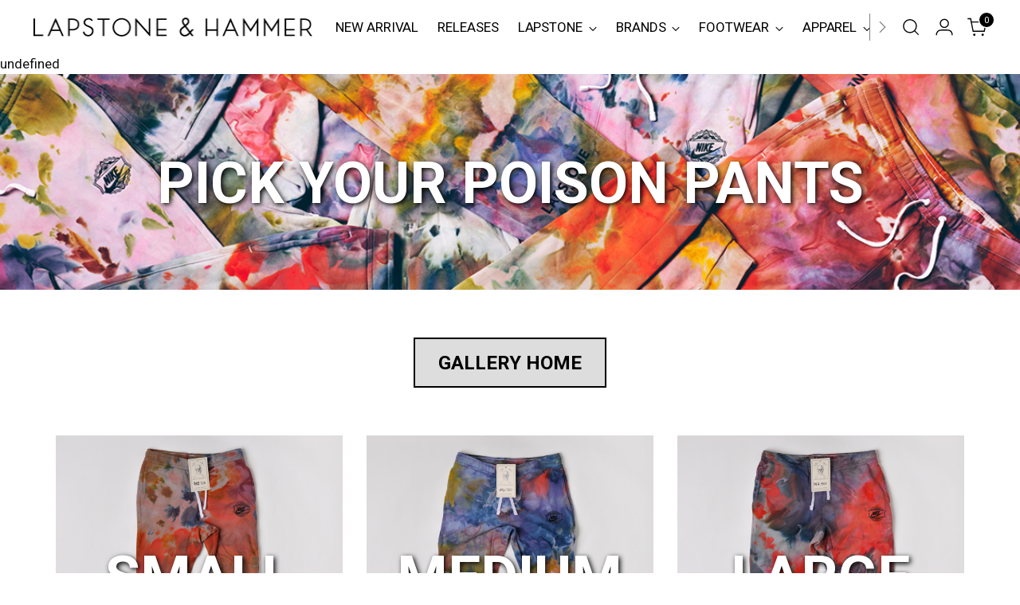

--- FILE ---
content_type: text/css; charset=utf-8
request_url: https://cdn.pagefly.io/assets/pagefly/assets/1.3.15/main.css
body_size: 9120
content:
.pf-article__tags,.pf-article__comment{background-color:#fff;padding:30px 0}.pf-article__tags ul,.pf-article__comment ul{margin:0;padding:0}.pf-article__header{text-align:center;padding:20px 15px 30px}.pf-article__header h1{margin-bottom:10px}.pf-article__header .pf-article__author{margin-right:10px}.pf-article__image{margin-bottom:30px;text-align:center}.pf-comment__list{margin-bottom:30px}.pf-comment__form label{display:block;margin-bottom:10px}.pf-comment__form input:not([type="submit"]),.pf-comment__form textarea{width:100%}.pf-article__tags li{list-style:none;display:inline-block;margin-right:10px}.pf-article__tags li a{display:inline-block;padding:5px 10px;background-color:#f5f5f5}.pf-article__tags+.pf-article__comment{padding-top:0}.pf-comment__list li{list-style:none;margin-bottom:30px}.pf-comment__list li:last-child{margin-bottom:0}.pf-comment__author{margin-bottom:10px;padding-bottom:10px;border-bottom:1px solid #ebebeb}.pf-comment__author>span{padding-right:15px;font-weight:700}
[class*="__pf"] *,[class*="__pf"] *:before,[class*="__pf"] *:after{-webkit-box-sizing:border-box;box-sizing:border-box}img{max-width:100%;border:0;vertical-align:middle}input[disabled],select[disabled],textarea[disabled],input[readonly],select[readonly],textarea[readonly]{cursor:not-allowed}*[hidden]{display:none !important}[class*="__pf"] [data-placeholder]{outline:none;height:auto;display:none;pointer-events:none !important}[class*="__pf"] [disabled]{pointer-events:none}.popup-video .pb-video,.pb-overlay{position:fixed;opacity:0;visibility:hidden;-o-transition:.2s all;transition:.2s all;-webkit-transition:.2s all;pointer-events:none}.popup-video .pb-video{max-width:650px;top:120px !important;left:50% !important;-ms-transform:translate(-50%, 0);transform:translate(-50%, 0);-webkit-transform:translate(-50%, 0);z-index:99999;padding:10px;background:#fff}.video--popup a[data-action]{display:block;opacity:1 !important}body .pb-overlay{width:100%;height:100%;background:rgba(0,0,0,0.9);top:0;left:0;z-index:9999}body.is--visible{overflow:hidden}.popup-video.is--show .pb-video,body.is--visible .pb-overlay{opacity:1;visibility:visible;pointer-events:all}.pb-video-wrap{height:0 !important;width:auto !important;overflow:hidden;position:relative;-ms-flex:1 1;flex:1 1}.pb-video-wrap>div{position:static !important}.video--popup{height:auto !important}.pb-video-wrap:not(.video--popup) iframe{position:absolute;top:0;left:0;width:100%;height:100%;border:none}.popup-video{display:none}.popup-video.is--show{display:block}.popup-video .pb-video{max-width:650px;max-height:450px}.popup-video iframe:-webkit-full-screen{left:0 !important;top:0 !important;-webkit-transform:none;transform:none}.pf-lightbox{position:fixed;top:50% !important;left:50%;-webkit-transform:translate(-50%, -50%) scale(0);-ms-transform:translate(-50%, -50%) scale(0);transform:translate(-50%, -50%) scale(0);z-index:9999;opacity:0;-webkit-transition:.2s all;-o-transition:.2s all;transition:.2s all;pointer-events:none;max-width:90%}.pf-lightbox .pf-lightbox-close{position:fixed;cursor:pointer;color:white;text-shadow:1px 2px 0px #000;font-size:18px;top:-15px;right:-6px}.is--visible .pf-lightbox{opacity:1;pointer-events:all;-webkit-transform:translate(-50%, -50%) scale(1);-ms-transform:translate(-50%, -50%) scale(1);transform:translate(-50%, -50%) scale(1)}.pf-lightbox picture{display:block}.pf-lightbox picture img{max-height:90vh;max-width:90vw}.pf-placeholder-svg{fill:#a6a6a6;background-color:#f5f5f5;width:100%;max-width:100%;max-height:100%;border:1px solid rgba(102,102,102,0.2);border-radius:inherit}.pf-spinner{display:none;position:absolute;height:100%;width:100%;left:0;top:0;background:rgba(255,255,255,0.3)}.pf-spinner:before{content:'';display:inline-block;border:2px solid rgba(255,255,255,0.2);border-top:2px solid #fff;border-radius:50%;-webkit-animation:pf-spin 2s linear infinite;animation:pf-spin 2s linear infinite;width:15px;height:15px}.is-loading .pf-spinner{display:inline-block}@keyframes pf-spin{0%{-webkit-transform:rotate(0deg);transform:rotate(0deg)}100%{-webkit-transform:rotate(360deg);transform:rotate(360deg)}}@-webkit-keyframes pf-spin{0%{-webkit-transform:rotate(0deg);transform:rotate(0deg)}100%{-webkit-transform:rotate(360deg);transform:rotate(360deg)}}.product__button.is-loading>span:before{content:'\F1CE'}.pf-container{position:relative;max-width:1170px;width:100%;margin:0 auto;padding-left:15px;padding-right:15px}.pf-container .pb-grid{margin-left:-15px;margin-right:-15px;margin-bottom:30px}.pf-container .pb-grid:last-child{margin-bottom:0}.pf-container .grid__column{padding-left:15px;padding-right:15px}div[data-href]{cursor:pointer}.no-video .pf-video-container video,.touch .pf-video-container video{display:none}.no-video .pf-video-container .poster,.touch .pf-video-container .poster{display:block !important}.__pf section{position:relative}.pf-video-container{z-index:0}.pf-video-container>div{position:unset;padding:0;height:100%}.pf-video-container video,.pf-video-container iframe{border:none;outline:none;width:100vw;height:56.25vw;min-height:100vh;min-width:177.77vh;position:absolute;top:50%;left:50%;-webkit-transform:translate(-50%, -50%);-ms-transform:translate(-50%, -50%);transform:translate(-50%, -50%)}section .pf-video-container{background:#fff}section .pf-video-container .pf-cover{background-size:cover !important;background-position:center center !important}section .pf-video-container,section [class*="__filter"]{position:absolute;top:0;left:0;width:100%;height:100%;pointer-events:none;overflow:hidden}.pf-placeholder{display:inline-block}.video-placeholder{display:-ms-flexbox;display:flex;-ms-flex-align:center;align-items:center;-ms-flex-pack:center;justify-content:center;background:#222;min-height:350px}.video-placeholder img{width:80px}.pf-slider .pf-slick-arrow,.pf-slider .pf-slick-prev,.pf-slider .pf-slick-next,.pf-slider .pf-slick-prev,.pf-slider .pf-slick-next{position:absolute;top:50%;left:20px;-webkit-transform:translateY(-50%);-ms-transform:translateY(-50%);transform:translateY(-50%);border:none;z-index:99;cursor:pointer;outline:none !important;background:#fff;-webkit-transition:.2s all;-o-transition:.2s all;transition:.2s all;padding:10px 0;width:30px;opacity:0;pointer-events:none;visibility:hidden;color:black;height:auto;line-height:unset}.pf-slider .slick-next,.pf-slider .pf-slick-next{left:auto;right:20px}.pf-slider:hover .slick-next,.pf-slider:hover .pf-slick-next,.pf-slider:hover .pf-slick-prev,.pf-slider:hover .slick-prev{opacity:1;pointer-events:all;visibility:visible}.pf-slider:hover .slick-prev,.pf-slider:hover .pf-slick-prev{left:0}.pf-slider:hover .slick-next,.pf-slider:hover .pf-slick-next{right:0}.pf-slider .pf-slick-disabled{pointer-events:none !important;opacity:.25 !important}.pf-slider .pf-slick-dots{text-align:center;padding:0;margin:0;position:absolute;bottom:-18px;left:50%;-webkit-transform:translateX(-50%);-ms-transform:translateX(-50%);transform:translateX(-50%);height:16px;z-index:999}.pf-slider .pf-slick-dots li{display:inline-block;list-style:none;height:16px;line-height:16px}.pf-slider .pf-slick-dots li button{font-size:0;width:10px;height:10px;border-radius:100%;background:#333;display:inline-block;padding:0;margin:0 3px;cursor:pointer;opacity:.5;outline:none !important}.pf-slider .pf-slick-dots li.pf-slick-active button{opacity:1}.pf-slider .pf-slick-slide{outline:none;height:auto}.pf-slider-loading{display:-ms-flexbox;display:flex;font-size:30px;-ms-flex-pack:center;justify-content:center;-ms-flex-align:center;align-items:center;position:absolute;top:0;left:0;width:100%;height:100%;pointer-events:none;background:#fff;z-index:1;min-height:200px}.html-preview .pf-slider-loading,div[draggable="true"] .pf-slider-loading{display:none;opacity:0;visibility:hidden}.pf-judme-element input[value="Submit Review"]{background:#557b97}
.animate-grow{vertical-align:middle;display:inline-block;-webkit-transform:perspective(1px) translateZ(0);transform:perspective(1px) translateZ(0);-webkit-box-shadow:0 0 1px transparent;box-shadow:0 0 1px transparent;-webkit-transition-duration:0.3s;-o-transition-duration:0.3s;transition-duration:0.3s;-webkit-transition-property:transform;-webkit-transition-property:-webkit-transform;transition-property:-webkit-transform;-o-transition-property:transform;transition-property:transform;transition-property:transform, -webkit-transform}.animate-grow:hover,.animate-grow:focus,.animate-grow:active{-webkit-transform:scale(1.1);-ms-transform:scale(1.1);transform:scale(1.1)}.animate-shrink{vertical-align:middle;display:inline-block;-webkit-transform:perspective(1px) translateZ(0);transform:perspective(1px) translateZ(0);-webkit-box-shadow:0 0 1px transparent;box-shadow:0 0 1px transparent;-webkit-transition-duration:0.3s;-o-transition-duration:0.3s;transition-duration:0.3s;-webkit-transition-property:transform;-webkit-transition-property:-webkit-transform;transition-property:-webkit-transform;-o-transition-property:transform;transition-property:transform;transition-property:transform, -webkit-transform}.animate-shrink:hover,.animate-shrink:focus,.animate-shrink:active{-webkit-transform:scale(0.9);-ms-transform:scale(0.9);transform:scale(0.9)}@-webkit-keyframes pb-pulse{25%{-webkit-transform:scale(1.1);transform:scale(1.1)}75%{-webkit-transform:scale(0.9);transform:scale(0.9)}}@keyframes pb-pulse{25%{-webkit-transform:scale(1.1);transform:scale(1.1)}75%{-webkit-transform:scale(0.9);transform:scale(0.9)}}.animate-pulse{vertical-align:middle;display:inline-block;-webkit-transform:perspective(1px) translateZ(0);transform:perspective(1px) translateZ(0);-webkit-box-shadow:0 0 1px transparent;box-shadow:0 0 1px transparent}.animate-pulse:hover,.animate-pulse:focus,.animate-pulse:active{-webkit-animation-name:pb-pulse;animation-name:pb-pulse;-webkit-animation-duration:1s;animation-duration:1s;-webkit-animation-timing-function:linear;animation-timing-function:linear;-webkit-animation-iteration-count:infinite;animation-iteration-count:infinite}@-webkit-keyframes pb-pulse-grow{to{-webkit-transform:scale(1.1);transform:scale(1.1)}}@keyframes pb-pulse-grow{to{-webkit-transform:scale(1.1);transform:scale(1.1)}}.animate-pulse-grow{vertical-align:middle;display:inline-block;-webkit-transform:perspective(1px) translateZ(0);transform:perspective(1px) translateZ(0);-webkit-box-shadow:0 0 1px transparent;box-shadow:0 0 1px transparent}.animate-pulse-grow:hover,.animate-pulse-grow:focus,.animate-pulse-grow:active{-webkit-animation-name:pb-pulse-grow;animation-name:pb-pulse-grow;-webkit-animation-duration:0.3s;animation-duration:0.3s;-webkit-animation-timing-function:linear;animation-timing-function:linear;-webkit-animation-iteration-count:infinite;animation-iteration-count:infinite;-webkit-animation-direction:alternate;animation-direction:alternate}@-webkit-keyframes pb-pulse-shrink{to{-webkit-transform:scale(0.9);transform:scale(0.9)}}@keyframes pb-pulse-shrink{to{-webkit-transform:scale(0.9);transform:scale(0.9)}}.animate-pulse-shrink{vertical-align:middle;display:inline-block;-webkit-transform:perspective(1px) translateZ(0);transform:perspective(1px) translateZ(0);-webkit-box-shadow:0 0 1px transparent;box-shadow:0 0 1px transparent}.animate-pulse-shrink:hover,.animate-pulse-shrink:focus,.animate-pulse-shrink:active{-webkit-animation-name:pb-pulse-shrink;animation-name:pb-pulse-shrink;-webkit-animation-duration:0.3s;animation-duration:0.3s;-webkit-animation-timing-function:linear;animation-timing-function:linear;-webkit-animation-iteration-count:infinite;animation-iteration-count:infinite;-webkit-animation-direction:alternate;animation-direction:alternate}@-webkit-keyframes pb-push{50%{-webkit-transform:scale(0.8);transform:scale(0.8)}100%{-webkit-transform:scale(1);transform:scale(1)}}@keyframes pb-push{50%{-webkit-transform:scale(0.8);transform:scale(0.8)}100%{-webkit-transform:scale(1);transform:scale(1)}}.animate-push{vertical-align:middle;display:inline-block;-webkit-transform:perspective(1px) translateZ(0);transform:perspective(1px) translateZ(0);-webkit-box-shadow:0 0 1px transparent;box-shadow:0 0 1px transparent}.animate-push:hover,.animate-push:focus,.animate-push:active{-webkit-animation-name:pb-push;animation-name:pb-push;-webkit-animation-duration:0.3s;animation-duration:0.3s;-webkit-animation-timing-function:linear;animation-timing-function:linear;-webkit-animation-iteration-count:1;animation-iteration-count:1}@-webkit-keyframes pb-pop{50%{-webkit-transform:scale(1.2);transform:scale(1.2)}}@keyframes pb-pop{50%{-webkit-transform:scale(1.2);transform:scale(1.2)}}.animate-pop{vertical-align:middle;display:inline-block;-webkit-transform:perspective(1px) translateZ(0);transform:perspective(1px) translateZ(0);-webkit-box-shadow:0 0 1px transparent;box-shadow:0 0 1px transparent}.animate-pop:hover,.animate-pop:focus,.animate-pop:active{-webkit-animation-name:pb-pop;animation-name:pb-pop;-webkit-animation-duration:0.3s;animation-duration:0.3s;-webkit-animation-timing-function:linear;animation-timing-function:linear;-webkit-animation-iteration-count:1;animation-iteration-count:1}.animate-bounce-in{vertical-align:middle;display:inline-block;-webkit-transform:perspective(1px) translateZ(0);transform:perspective(1px) translateZ(0);-webkit-box-shadow:0 0 1px transparent;box-shadow:0 0 1px transparent;-webkit-transition-duration:0.5s;-o-transition-duration:0.5s;transition-duration:0.5s}.animate-bounce-in:hover,.animate-bounce-in:focus,.animate-bounce-in:active{-webkit-transform:scale(1.2);-ms-transform:scale(1.2);transform:scale(1.2);-webkit-transition-timing-function:cubic-bezier(0.47, 2.02, 0.31, -0.36);-o-transition-timing-function:cubic-bezier(0.47, 2.02, 0.31, -0.36);transition-timing-function:cubic-bezier(0.47, 2.02, 0.31, -0.36)}.animate-bounce-out{vertical-align:middle;display:inline-block;-webkit-transform:perspective(1px) translateZ(0);transform:perspective(1px) translateZ(0);-webkit-box-shadow:0 0 1px transparent;box-shadow:0 0 1px transparent;-webkit-transition-duration:0.5s;-o-transition-duration:0.5s;transition-duration:0.5s}.animate-bounce-out:hover,.animate-bounce-out:focus,.animate-bounce-out:active{-webkit-transform:scale(0.8);-ms-transform:scale(0.8);transform:scale(0.8);-webkit-transition-timing-function:cubic-bezier(0.47, 2.02, 0.31, -0.36);-o-transition-timing-function:cubic-bezier(0.47, 2.02, 0.31, -0.36);transition-timing-function:cubic-bezier(0.47, 2.02, 0.31, -0.36)}.animate-rotate{vertical-align:middle;display:inline-block;-webkit-transform:perspective(1px) translateZ(0);transform:perspective(1px) translateZ(0);-webkit-box-shadow:0 0 1px transparent;box-shadow:0 0 1px transparent;-webkit-transition-duration:0.3s;-o-transition-duration:0.3s;transition-duration:0.3s;-webkit-transition-property:transform;-webkit-transition-property:-webkit-transform;transition-property:-webkit-transform;-o-transition-property:transform;transition-property:transform;transition-property:transform, -webkit-transform}.animate-rotate:hover,.animate-rotate:focus,.animate-rotate:active{-webkit-transform:rotate(4deg);-ms-transform:rotate(4deg);transform:rotate(4deg)}.animate-grow-rotate{vertical-align:middle;display:inline-block;-webkit-transform:perspective(1px) translateZ(0);transform:perspective(1px) translateZ(0);-webkit-box-shadow:0 0 1px transparent;box-shadow:0 0 1px transparent;-webkit-transition-duration:0.3s;-o-transition-duration:0.3s;transition-duration:0.3s;-webkit-transition-property:transform;-webkit-transition-property:-webkit-transform;transition-property:-webkit-transform;-o-transition-property:transform;transition-property:transform;transition-property:transform, -webkit-transform}.animate-grow-rotate:hover,.animate-grow-rotate:focus,.animate-grow-rotate:active{-webkit-transform:scale(1.1) rotate(4deg);-ms-transform:scale(1.1) rotate(4deg);transform:scale(1.1) rotate(4deg)}.animate-float{vertical-align:middle;display:inline-block;-webkit-transform:perspective(1px) translateZ(0);transform:perspective(1px) translateZ(0);-webkit-box-shadow:0 0 1px transparent;box-shadow:0 0 1px transparent;-webkit-transition-duration:0.3s;-o-transition-duration:0.3s;transition-duration:0.3s;-webkit-transition-property:transform;-webkit-transition-property:-webkit-transform;transition-property:-webkit-transform;-o-transition-property:transform;transition-property:transform;transition-property:transform, -webkit-transform;-webkit-transition-timing-function:ease-out;-o-transition-timing-function:ease-out;transition-timing-function:ease-out}.animate-float:hover,.animate-float:focus,.animate-float:active{-webkit-transform:translateY(-8px);-ms-transform:translateY(-8px);transform:translateY(-8px)}.animate-sink{vertical-align:middle;display:inline-block;-webkit-transform:perspective(1px) translateZ(0);transform:perspective(1px) translateZ(0);-webkit-box-shadow:0 0 1px transparent;box-shadow:0 0 1px transparent;-webkit-transition-duration:0.3s;-o-transition-duration:0.3s;transition-duration:0.3s;-webkit-transition-property:transform;-webkit-transition-property:-webkit-transform;transition-property:-webkit-transform;-o-transition-property:transform;transition-property:transform;transition-property:transform, -webkit-transform;-webkit-transition-timing-function:ease-out;-o-transition-timing-function:ease-out;transition-timing-function:ease-out}.animate-sink:hover,.animate-sink:focus,.animate-sink:active{-webkit-transform:translateY(8px);-ms-transform:translateY(8px);transform:translateY(8px)}@-webkit-keyframes pb-bob{0%{-webkit-transform:translateY(-8px);transform:translateY(-8px)}50%{-webkit-transform:translateY(-4px);transform:translateY(-4px)}100%{-webkit-transform:translateY(-8px);transform:translateY(-8px)}}@keyframes pb-bob{0%{-webkit-transform:translateY(-8px);transform:translateY(-8px)}50%{-webkit-transform:translateY(-4px);transform:translateY(-4px)}100%{-webkit-transform:translateY(-8px);transform:translateY(-8px)}}@-webkit-keyframes pb-bob-float{100%{-webkit-transform:translateY(-8px);transform:translateY(-8px)}}@keyframes pb-bob-float{100%{-webkit-transform:translateY(-8px);transform:translateY(-8px)}}.animate-bob{vertical-align:middle;display:inline-block;-webkit-transform:perspective(1px) translateZ(0);transform:perspective(1px) translateZ(0);-webkit-box-shadow:0 0 1px transparent;box-shadow:0 0 1px transparent}.animate-bob:hover,.animate-bob:focus,.animate-bob:active{-webkit-animation-name:pb-bob-float, pb-bob;animation-name:pb-bob-float, pb-bob;-webkit-animation-duration:.3s, 1.5s;animation-duration:.3s, 1.5s;-webkit-animation-delay:0s, .3s;animation-delay:0s, .3s;-webkit-animation-timing-function:ease-out, ease-in-out;animation-timing-function:ease-out, ease-in-out;-webkit-animation-iteration-count:1, infinite;animation-iteration-count:1, infinite;-webkit-animation-fill-mode:forwards;animation-fill-mode:forwards;-webkit-animation-direction:normal, alternate;animation-direction:normal, alternate}@-webkit-keyframes pb-hang{0%{-webkit-transform:translateY(8px);transform:translateY(8px)}50%{-webkit-transform:translateY(4px);transform:translateY(4px)}100%{-webkit-transform:translateY(8px);transform:translateY(8px)}}@keyframes pb-hang{0%{-webkit-transform:translateY(8px);transform:translateY(8px)}50%{-webkit-transform:translateY(4px);transform:translateY(4px)}100%{-webkit-transform:translateY(8px);transform:translateY(8px)}}@-webkit-keyframes pb-hang-sink{100%{-webkit-transform:translateY(8px);transform:translateY(8px)}}@keyframes pb-hang-sink{100%{-webkit-transform:translateY(8px);transform:translateY(8px)}}.animate-hang{vertical-align:middle;display:inline-block;-webkit-transform:perspective(1px) translateZ(0);transform:perspective(1px) translateZ(0);-webkit-box-shadow:0 0 1px transparent;box-shadow:0 0 1px transparent}.animate-hang:hover,.animate-hang:focus,.animate-hang:active{-webkit-animation-name:pb-hang-sink, pb-hang;animation-name:pb-hang-sink, pb-hang;-webkit-animation-duration:.3s, 1.5s;animation-duration:.3s, 1.5s;-webkit-animation-delay:0s, .3s;animation-delay:0s, .3s;-webkit-animation-timing-function:ease-out, ease-in-out;animation-timing-function:ease-out, ease-in-out;-webkit-animation-iteration-count:1, infinite;animation-iteration-count:1, infinite;-webkit-animation-fill-mode:forwards;animation-fill-mode:forwards;-webkit-animation-direction:normal, alternate;animation-direction:normal, alternate}.animate-skew{vertical-align:middle;display:inline-block;-webkit-transform:perspective(1px) translateZ(0);transform:perspective(1px) translateZ(0);-webkit-box-shadow:0 0 1px transparent;box-shadow:0 0 1px transparent;-webkit-transition-duration:0.3s;-o-transition-duration:0.3s;transition-duration:0.3s;-webkit-transition-property:transform;-webkit-transition-property:-webkit-transform;transition-property:-webkit-transform;-o-transition-property:transform;transition-property:transform;transition-property:transform, -webkit-transform}.animate-skew:hover,.animate-skew:focus,.animate-skew:active{-webkit-transform:skew(-10deg);-ms-transform:skew(-10deg);transform:skew(-10deg)}.animate-skew-forward{vertical-align:middle;display:inline-block;-webkit-transform:perspective(1px) translateZ(0);transform:perspective(1px) translateZ(0);-webkit-box-shadow:0 0 1px transparent;box-shadow:0 0 1px transparent;-webkit-transition-duration:0.3s;-o-transition-duration:0.3s;transition-duration:0.3s;-webkit-transition-property:transform;-webkit-transition-property:-webkit-transform;transition-property:-webkit-transform;-o-transition-property:transform;transition-property:transform;transition-property:transform, -webkit-transform;-webkit-transform-origin:0 100%;-ms-transform-origin:0 100%;transform-origin:0 100%}.animate-skew-forward:hover,.animate-skew-forward:focus,.animate-skew-forward:active{-webkit-transform:skew(-10deg);-ms-transform:skew(-10deg);transform:skew(-10deg)}.animate-skew-backward{vertical-align:middle;display:inline-block;-webkit-transform:perspective(1px) translateZ(0);transform:perspective(1px) translateZ(0);-webkit-box-shadow:0 0 1px transparent;box-shadow:0 0 1px transparent;-webkit-transition-duration:0.3s;-o-transition-duration:0.3s;transition-duration:0.3s;-webkit-transition-property:transform;-webkit-transition-property:-webkit-transform;transition-property:-webkit-transform;-o-transition-property:transform;transition-property:transform;transition-property:transform, -webkit-transform;-webkit-transform-origin:0 100%;-ms-transform-origin:0 100%;transform-origin:0 100%}.animate-skew-backward:hover,.animate-skew-backward:focus,.animate-skew-backward:active{-webkit-transform:skew(10deg);-ms-transform:skew(10deg);transform:skew(10deg)}@-webkit-keyframes pb-wobble-vertical{16.65%{-webkit-transform:translateY(8px);transform:translateY(8px)}33.3%{-webkit-transform:translateY(-6px);transform:translateY(-6px)}49.95%{-webkit-transform:translateY(4px);transform:translateY(4px)}66.6%{-webkit-transform:translateY(-2px);transform:translateY(-2px)}83.25%{-webkit-transform:translateY(1px);transform:translateY(1px)}100%{-webkit-transform:translateY(0);transform:translateY(0)}}@keyframes pb-wobble-vertical{16.65%{-webkit-transform:translateY(8px);transform:translateY(8px)}33.3%{-webkit-transform:translateY(-6px);transform:translateY(-6px)}49.95%{-webkit-transform:translateY(4px);transform:translateY(4px)}66.6%{-webkit-transform:translateY(-2px);transform:translateY(-2px)}83.25%{-webkit-transform:translateY(1px);transform:translateY(1px)}100%{-webkit-transform:translateY(0);transform:translateY(0)}}.animate-wobble-vertical{vertical-align:middle;display:inline-block;-webkit-transform:perspective(1px) translateZ(0);transform:perspective(1px) translateZ(0);-webkit-box-shadow:0 0 1px transparent;box-shadow:0 0 1px transparent}.animate-wobble-vertical:hover,.animate-wobble-vertical:focus,.animate-wobble-vertical:active{-webkit-animation-name:pb-wobble-vertical;animation-name:pb-wobble-vertical;-webkit-animation-duration:1s;animation-duration:1s;-webkit-animation-timing-function:ease-in-out;animation-timing-function:ease-in-out;-webkit-animation-iteration-count:1;animation-iteration-count:1}@-webkit-keyframes pb-wobble-horizontal{16.65%{-webkit-transform:translateX(8px);transform:translateX(8px)}33.3%{-webkit-transform:translateX(-6px);transform:translateX(-6px)}49.95%{-webkit-transform:translateX(4px);transform:translateX(4px)}66.6%{-webkit-transform:translateX(-2px);transform:translateX(-2px)}83.25%{-webkit-transform:translateX(1px);transform:translateX(1px)}100%{-webkit-transform:translateX(0);transform:translateX(0)}}@keyframes pb-wobble-horizontal{16.65%{-webkit-transform:translateX(8px);transform:translateX(8px)}33.3%{-webkit-transform:translateX(-6px);transform:translateX(-6px)}49.95%{-webkit-transform:translateX(4px);transform:translateX(4px)}66.6%{-webkit-transform:translateX(-2px);transform:translateX(-2px)}83.25%{-webkit-transform:translateX(1px);transform:translateX(1px)}100%{-webkit-transform:translateX(0);transform:translateX(0)}}.animate-wobble-horizontal{vertical-align:middle;display:inline-block;-webkit-transform:perspective(1px) translateZ(0);transform:perspective(1px) translateZ(0);-webkit-box-shadow:0 0 1px transparent;box-shadow:0 0 1px transparent}.animate-wobble-horizontal:hover,.animate-wobble-horizontal:focus,.animate-wobble-horizontal:active{-webkit-animation-name:pb-wobble-horizontal;animation-name:pb-wobble-horizontal;-webkit-animation-duration:1s;animation-duration:1s;-webkit-animation-timing-function:ease-in-out;animation-timing-function:ease-in-out;-webkit-animation-iteration-count:1;animation-iteration-count:1}@-webkit-keyframes pb-wobble-to-bottom-right{16.65%{-webkit-transform:translate(8px, 8px);transform:translate(8px, 8px)}33.3%{-webkit-transform:translate(-6px, -6px);transform:translate(-6px, -6px)}49.95%{-webkit-transform:translate(4px, 4px);transform:translate(4px, 4px)}66.6%{-webkit-transform:translate(-2px, -2px);transform:translate(-2px, -2px)}83.25%{-webkit-transform:translate(1px, 1px);transform:translate(1px, 1px)}100%{-webkit-transform:translate(0, 0);transform:translate(0, 0)}}@keyframes pb-wobble-to-bottom-right{16.65%{-webkit-transform:translate(8px, 8px);transform:translate(8px, 8px)}33.3%{-webkit-transform:translate(-6px, -6px);transform:translate(-6px, -6px)}49.95%{-webkit-transform:translate(4px, 4px);transform:translate(4px, 4px)}66.6%{-webkit-transform:translate(-2px, -2px);transform:translate(-2px, -2px)}83.25%{-webkit-transform:translate(1px, 1px);transform:translate(1px, 1px)}100%{-webkit-transform:translate(0, 0);transform:translate(0, 0)}}.animate-wobble-to-bottom-right{vertical-align:middle;display:inline-block;-webkit-transform:perspective(1px) translateZ(0);transform:perspective(1px) translateZ(0);-webkit-box-shadow:0 0 1px transparent;box-shadow:0 0 1px transparent}.animate-wobble-to-bottom-right:hover,.animate-wobble-to-bottom-right:focus,.animate-wobble-to-bottom-right:active{-webkit-animation-name:pb-wobble-to-bottom-right;animation-name:pb-wobble-to-bottom-right;-webkit-animation-duration:1s;animation-duration:1s;-webkit-animation-timing-function:ease-in-out;animation-timing-function:ease-in-out;-webkit-animation-iteration-count:1;animation-iteration-count:1}@-webkit-keyframes pb-wobble-to-top-right{16.65%{-webkit-transform:translate(8px, -8px);transform:translate(8px, -8px)}33.3%{-webkit-transform:translate(-6px, 6px);transform:translate(-6px, 6px)}49.95%{-webkit-transform:translate(4px, -4px);transform:translate(4px, -4px)}66.6%{-webkit-transform:translate(-2px, 2px);transform:translate(-2px, 2px)}83.25%{-webkit-transform:translate(1px, -1px);transform:translate(1px, -1px)}100%{-webkit-transform:translate(0, 0);transform:translate(0, 0)}}@keyframes pb-wobble-to-top-right{16.65%{-webkit-transform:translate(8px, -8px);transform:translate(8px, -8px)}33.3%{-webkit-transform:translate(-6px, 6px);transform:translate(-6px, 6px)}49.95%{-webkit-transform:translate(4px, -4px);transform:translate(4px, -4px)}66.6%{-webkit-transform:translate(-2px, 2px);transform:translate(-2px, 2px)}83.25%{-webkit-transform:translate(1px, -1px);transform:translate(1px, -1px)}100%{-webkit-transform:translate(0, 0);transform:translate(0, 0)}}.animate-wobble-to-top-right{vertical-align:middle;display:inline-block;-webkit-transform:perspective(1px) translateZ(0);transform:perspective(1px) translateZ(0);-webkit-box-shadow:0 0 1px transparent;box-shadow:0 0 1px transparent}.animate-wobble-to-top-right:hover,.animate-wobble-to-top-right:focus,.animate-wobble-to-top-right:active{-webkit-animation-name:pb-wobble-to-top-right;animation-name:pb-wobble-to-top-right;-webkit-animation-duration:1s;animation-duration:1s;-webkit-animation-timing-function:ease-in-out;animation-timing-function:ease-in-out;-webkit-animation-iteration-count:1;animation-iteration-count:1}@-webkit-keyframes pb-wobble-top{16.65%{-webkit-transform:skew(-12deg);transform:skew(-12deg)}33.3%{-webkit-transform:skew(10deg);transform:skew(10deg)}49.95%{-webkit-transform:skew(-6deg);transform:skew(-6deg)}66.6%{-webkit-transform:skew(4deg);transform:skew(4deg)}83.25%{-webkit-transform:skew(-2deg);transform:skew(-2deg)}100%{-webkit-transform:skew(0);transform:skew(0)}}@keyframes pb-wobble-top{16.65%{-webkit-transform:skew(-12deg);transform:skew(-12deg)}33.3%{-webkit-transform:skew(10deg);transform:skew(10deg)}49.95%{-webkit-transform:skew(-6deg);transform:skew(-6deg)}66.6%{-webkit-transform:skew(4deg);transform:skew(4deg)}83.25%{-webkit-transform:skew(-2deg);transform:skew(-2deg)}100%{-webkit-transform:skew(0);transform:skew(0)}}.animate-wobble-top{vertical-align:middle;display:inline-block;-webkit-transform:perspective(1px) translateZ(0);transform:perspective(1px) translateZ(0);-webkit-box-shadow:0 0 1px transparent;box-shadow:0 0 1px transparent;-webkit-transform-origin:0 100%;-ms-transform-origin:0 100%;transform-origin:0 100%}.animate-wobble-top:hover,.animate-wobble-top:focus,.animate-wobble-top:active{-webkit-animation-name:pb-wobble-top;animation-name:pb-wobble-top;-webkit-animation-duration:1s;animation-duration:1s;-webkit-animation-timing-function:ease-in-out;animation-timing-function:ease-in-out;-webkit-animation-iteration-count:1;animation-iteration-count:1}@-webkit-keyframes pb-wobble-bottom{16.65%{-webkit-transform:skew(-12deg);transform:skew(-12deg)}33.3%{-webkit-transform:skew(10deg);transform:skew(10deg)}49.95%{-webkit-transform:skew(-6deg);transform:skew(-6deg)}66.6%{-webkit-transform:skew(4deg);transform:skew(4deg)}83.25%{-webkit-transform:skew(-2deg);transform:skew(-2deg)}100%{-webkit-transform:skew(0);transform:skew(0)}}@keyframes pb-wobble-bottom{16.65%{-webkit-transform:skew(-12deg);transform:skew(-12deg)}33.3%{-webkit-transform:skew(10deg);transform:skew(10deg)}49.95%{-webkit-transform:skew(-6deg);transform:skew(-6deg)}66.6%{-webkit-transform:skew(4deg);transform:skew(4deg)}83.25%{-webkit-transform:skew(-2deg);transform:skew(-2deg)}100%{-webkit-transform:skew(0);transform:skew(0)}}.animate-wobble-bottom{vertical-align:middle;display:inline-block;-webkit-transform:perspective(1px) translateZ(0);transform:perspective(1px) translateZ(0);-webkit-box-shadow:0 0 1px transparent;box-shadow:0 0 1px transparent;-webkit-transform-origin:100% 0;-ms-transform-origin:100% 0;transform-origin:100% 0}.animate-wobble-bottom:hover,.animate-wobble-bottom:focus,.animate-wobble-bottom:active{-webkit-animation-name:pb-wobble-bottom;animation-name:pb-wobble-bottom;-webkit-animation-duration:1s;animation-duration:1s;-webkit-animation-timing-function:ease-in-out;animation-timing-function:ease-in-out;-webkit-animation-iteration-count:1;animation-iteration-count:1}@-webkit-keyframes pb-wobble-skew{16.65%{-webkit-transform:skew(-12deg);transform:skew(-12deg)}33.3%{-webkit-transform:skew(10deg);transform:skew(10deg)}49.95%{-webkit-transform:skew(-6deg);transform:skew(-6deg)}66.6%{-webkit-transform:skew(4deg);transform:skew(4deg)}83.25%{-webkit-transform:skew(-2deg);transform:skew(-2deg)}100%{-webkit-transform:skew(0);transform:skew(0)}}@keyframes pb-wobble-skew{16.65%{-webkit-transform:skew(-12deg);transform:skew(-12deg)}33.3%{-webkit-transform:skew(10deg);transform:skew(10deg)}49.95%{-webkit-transform:skew(-6deg);transform:skew(-6deg)}66.6%{-webkit-transform:skew(4deg);transform:skew(4deg)}83.25%{-webkit-transform:skew(-2deg);transform:skew(-2deg)}100%{-webkit-transform:skew(0);transform:skew(0)}}.animate-wobble-skew{vertical-align:middle;display:inline-block;-webkit-transform:perspective(1px) translateZ(0);transform:perspective(1px) translateZ(0);-webkit-box-shadow:0 0 1px transparent;box-shadow:0 0 1px transparent}.animate-wobble-skew:hover,.animate-wobble-skew:focus,.animate-wobble-skew:active{-webkit-animation-name:pb-wobble-skew;animation-name:pb-wobble-skew;-webkit-animation-duration:1s;animation-duration:1s;-webkit-animation-timing-function:ease-in-out;animation-timing-function:ease-in-out;-webkit-animation-iteration-count:1;animation-iteration-count:1}@-webkit-keyframes pb-buzz{50%{-webkit-transform:translateX(3px) rotate(2deg);transform:translateX(3px) rotate(2deg)}100%{-webkit-transform:translateX(-3px) rotate(-2deg);transform:translateX(-3px) rotate(-2deg)}}@keyframes pb-buzz{50%{-webkit-transform:translateX(3px) rotate(2deg);transform:translateX(3px) rotate(2deg)}100%{-webkit-transform:translateX(-3px) rotate(-2deg);transform:translateX(-3px) rotate(-2deg)}}.animate-buzz{vertical-align:middle;display:inline-block;-webkit-transform:perspective(1px) translateZ(0);transform:perspective(1px) translateZ(0);-webkit-box-shadow:0 0 1px transparent;box-shadow:0 0 1px transparent}.animate-buzz:hover,.animate-buzz:focus,.animate-buzz:active{-webkit-animation-name:pb-buzz;animation-name:pb-buzz;-webkit-animation-duration:0.15s;animation-duration:0.15s;-webkit-animation-timing-function:linear;animation-timing-function:linear;-webkit-animation-iteration-count:infinite;animation-iteration-count:infinite}@-webkit-keyframes pb-buzz-out{10%{-webkit-transform:translateX(3px) rotate(2deg);transform:translateX(3px) rotate(2deg)}20%{-webkit-transform:translateX(-3px) rotate(-2deg);transform:translateX(-3px) rotate(-2deg)}30%{-webkit-transform:translateX(3px) rotate(2deg);transform:translateX(3px) rotate(2deg)}40%{-webkit-transform:translateX(-3px) rotate(-2deg);transform:translateX(-3px) rotate(-2deg)}50%{-webkit-transform:translateX(2px) rotate(1deg);transform:translateX(2px) rotate(1deg)}60%{-webkit-transform:translateX(-2px) rotate(-1deg);transform:translateX(-2px) rotate(-1deg)}70%{-webkit-transform:translateX(2px) rotate(1deg);transform:translateX(2px) rotate(1deg)}80%{-webkit-transform:translateX(-2px) rotate(-1deg);transform:translateX(-2px) rotate(-1deg)}90%{-webkit-transform:translateX(1px) rotate(0);transform:translateX(1px) rotate(0)}100%{-webkit-transform:translateX(-1px) rotate(0);transform:translateX(-1px) rotate(0)}}@keyframes pb-buzz-out{10%{-webkit-transform:translateX(3px) rotate(2deg);transform:translateX(3px) rotate(2deg)}20%{-webkit-transform:translateX(-3px) rotate(-2deg);transform:translateX(-3px) rotate(-2deg)}30%{-webkit-transform:translateX(3px) rotate(2deg);transform:translateX(3px) rotate(2deg)}40%{-webkit-transform:translateX(-3px) rotate(-2deg);transform:translateX(-3px) rotate(-2deg)}50%{-webkit-transform:translateX(2px) rotate(1deg);transform:translateX(2px) rotate(1deg)}60%{-webkit-transform:translateX(-2px) rotate(-1deg);transform:translateX(-2px) rotate(-1deg)}70%{-webkit-transform:translateX(2px) rotate(1deg);transform:translateX(2px) rotate(1deg)}80%{-webkit-transform:translateX(-2px) rotate(-1deg);transform:translateX(-2px) rotate(-1deg)}90%{-webkit-transform:translateX(1px) rotate(0);transform:translateX(1px) rotate(0)}100%{-webkit-transform:translateX(-1px) rotate(0);transform:translateX(-1px) rotate(0)}}.animate-buzz-out{vertical-align:middle;display:inline-block;-webkit-transform:perspective(1px) translateZ(0);transform:perspective(1px) translateZ(0);-webkit-box-shadow:0 0 1px transparent;box-shadow:0 0 1px transparent}.animate-buzz-out:hover,.animate-buzz-out:focus,.animate-buzz-out:active{-webkit-animation-name:pb-buzz-out;animation-name:pb-buzz-out;-webkit-animation-duration:0.75s;animation-duration:0.75s;-webkit-animation-timing-function:linear;animation-timing-function:linear;-webkit-animation-iteration-count:1;animation-iteration-count:1}.animate-forward{vertical-align:middle;display:inline-block;-webkit-transform:perspective(1px) translateZ(0);transform:perspective(1px) translateZ(0);-webkit-box-shadow:0 0 1px transparent;box-shadow:0 0 1px transparent;-webkit-transition-duration:0.3s;-o-transition-duration:0.3s;transition-duration:0.3s;-webkit-transition-property:transform;-webkit-transition-property:-webkit-transform;transition-property:-webkit-transform;-o-transition-property:transform;transition-property:transform;transition-property:transform, -webkit-transform}.animate-forward:hover,.animate-forward:focus,.animate-forward:active{-webkit-transform:translateX(8px);-ms-transform:translateX(8px);transform:translateX(8px)}.animate-backward{vertical-align:middle;display:inline-block;-webkit-transform:perspective(1px) translateZ(0);transform:perspective(1px) translateZ(0);-webkit-box-shadow:0 0 1px transparent;box-shadow:0 0 1px transparent;-webkit-transition-duration:0.3s;-o-transition-duration:0.3s;transition-duration:0.3s;-webkit-transition-property:transform;-webkit-transition-property:-webkit-transform;transition-property:-webkit-transform;-o-transition-property:transform;transition-property:transform;transition-property:transform, -webkit-transform}.animate-backward:hover,.animate-backward:focus,.animate-backward:active{-webkit-transform:translateX(-8px);-ms-transform:translateX(-8px);transform:translateX(-8px)}.animate-glow{vertical-align:middle;display:inline-block;-webkit-transform:perspective(1px) translateZ(0);transform:perspective(1px) translateZ(0);-webkit-box-shadow:0 0 1px transparent;box-shadow:0 0 1px transparent;-webkit-transition-duration:0.3s;-o-transition-duration:0.3s;transition-duration:0.3s;-webkit-transition-property:box-shadow;-webkit-transition-property:-webkit-box-shadow;transition-property:-webkit-box-shadow;-o-transition-property:box-shadow;transition-property:box-shadow;transition-property:box-shadow, -webkit-box-shadow}.animate-glow:hover,.animate-glow:focus,.animate-glow:active{-webkit-box-shadow:0 0 8px rgba(0,0,0,0.6);box-shadow:0 0 8px rgba(0,0,0,0.6)}.animate-shadow{vertical-align:middle;display:inline-block;-webkit-transform:perspective(1px) translateZ(0);transform:perspective(1px) translateZ(0);-webkit-box-shadow:0 0 1px transparent;box-shadow:0 0 1px transparent;-webkit-transition-duration:0.3s;-o-transition-duration:0.3s;transition-duration:0.3s;-webkit-transition-property:box-shadow;-webkit-transition-property:-webkit-box-shadow;transition-property:-webkit-box-shadow;-o-transition-property:box-shadow;transition-property:box-shadow;transition-property:box-shadow, -webkit-box-shadow}.animate-shadow:hover,.animate-shadow:focus,.animate-shadow:active{-webkit-box-shadow:0 10px 10px -10px rgba(0,0,0,0.5);box-shadow:0 10px 10px -10px rgba(0,0,0,0.5)}.animate-grow-shadow{vertical-align:middle;display:inline-block;-webkit-transform:perspective(1px) translateZ(0);transform:perspective(1px) translateZ(0);-webkit-box-shadow:0 0 1px transparent;box-shadow:0 0 1px transparent;-webkit-transition-duration:0.3s;-o-transition-duration:0.3s;transition-duration:0.3s;-webkit-transition-property:box-shadow, transform;-webkit-transition-property:-webkit-box-shadow, -webkit-transform;transition-property:-webkit-box-shadow, -webkit-transform;-o-transition-property:box-shadow, transform;transition-property:box-shadow, transform;transition-property:box-shadow, transform, -webkit-box-shadow, -webkit-transform}.animate-grow-shadow:hover,.animate-grow-shadow:focus,.animate-grow-shadow:active{-webkit-box-shadow:0 10px 10px -10px rgba(0,0,0,0.5);box-shadow:0 10px 10px -10px rgba(0,0,0,0.5);-webkit-transform:scale(1.1);-ms-transform:scale(1.1);transform:scale(1.1)}.animate-float-shadow{vertical-align:middle;display:inline-block;-webkit-transform:perspective(1px) translateZ(0);transform:perspective(1px) translateZ(0);-webkit-box-shadow:0 0 1px transparent;box-shadow:0 0 1px transparent;position:relative;-webkit-transition-duration:0.3s;-o-transition-duration:0.3s;transition-duration:0.3s;-webkit-transition-property:transform;-webkit-transition-property:-webkit-transform;transition-property:-webkit-transform;-o-transition-property:transform;transition-property:transform;transition-property:transform, -webkit-transform}.animate-float-shadow:before{pointer-events:none;position:absolute;z-index:-1;content:'';top:100%;left:5%;height:10px;width:90%;opacity:0;background:-webkit-radial-gradient(center, ellipse, rgba(0,0,0,0.35) 0%, transparent 80%);background:-o-radial-gradient(center, ellipse, rgba(0,0,0,0.35) 0%, transparent 80%);background:radial-gradient(ellipse at center, rgba(0,0,0,0.35) 0%, transparent 80%);-webkit-transition-duration:0.3s;-o-transition-duration:0.3s;transition-duration:0.3s;-webkit-transition-property:transform, opacity;-webkit-transition-property:opacity, -webkit-transform;transition-property:opacity, -webkit-transform;-o-transition-property:transform, opacity;transition-property:transform, opacity;transition-property:transform, opacity, -webkit-transform}.animate-float-shadow:hover,.animate-float-shadow:focus,.animate-float-shadow:active{-webkit-transform:translateY(-5px);-ms-transform:translateY(-5px);transform:translateY(-5px)}.animate-float-shadow:hover:before,.animate-float-shadow:focus:before,.animate-float-shadow:active:before{opacity:1;-webkit-transform:translateY(5px);-ms-transform:translateY(5px);transform:translateY(5px)}.animate-shadow-radial{vertical-align:middle;display:inline-block;-webkit-transform:perspective(1px) translateZ(0);transform:perspective(1px) translateZ(0);-webkit-box-shadow:0 0 1px transparent;box-shadow:0 0 1px transparent;position:relative}.animate-shadow-radial:before,.animate-shadow-radial:after{pointer-events:none;position:absolute;content:'';left:0;width:100%;-webkit-box-sizing:border-box;box-sizing:border-box;background-repeat:no-repeat;height:5px;opacity:0;-webkit-transition-duration:0.3s;-o-transition-duration:0.3s;transition-duration:0.3s;-webkit-transition-property:opacity;-o-transition-property:opacity;transition-property:opacity}.animate-shadow-radial:before{bottom:100%;background:-webkit-radial-gradient(50% 150%, ellipse, rgba(0,0,0,0.6) 0%, transparent 80%);background:-o-radial-gradient(50% 150%, ellipse, rgba(0,0,0,0.6) 0%, transparent 80%);background:radial-gradient(ellipse at 50% 150%, rgba(0,0,0,0.6) 0%, transparent 80%)}.animate-shadow-radial:after{top:100%;background:-webkit-radial-gradient(50% -50%, ellipse, rgba(0,0,0,0.6) 0%, transparent 80%);background:-o-radial-gradient(50% -50%, ellipse, rgba(0,0,0,0.6) 0%, transparent 80%);background:radial-gradient(ellipse at 50% -50%, rgba(0,0,0,0.6) 0%, transparent 80%)}.animate-shadow-radial:hover:before,.animate-shadow-radial:focus:before,.animate-shadow-radial:active:before,.animate-shadow-radial:hover:after,.animate-shadow-radial:focus:after,.animate-shadow-radial:active:after{opacity:1}.animated{-webkit-animation-duration:1s;animation-duration:1s;-webkit-animation-fill-mode:both;animation-fill-mode:both}.animated.infinite{-webkit-animation-iteration-count:infinite;animation-iteration-count:infinite}.animated.hinge{-webkit-animation-duration:2s;animation-duration:2s}.animated.bounceIn{-webkit-animation-duration:.75s;animation-duration:.75s}@-webkit-keyframes bounce{from,20%,53%,80%,to{-webkit-animation-timing-function:cubic-bezier(0.215, 0.61, 0.355, 1);animation-timing-function:cubic-bezier(0.215, 0.61, 0.355, 1);-webkit-transform:translate3d(0, 0, 0);transform:translate3d(0, 0, 0)}40%,43%{-webkit-animation-timing-function:cubic-bezier(0.755, 0.05, 0.855, 0.06);animation-timing-function:cubic-bezier(0.755, 0.05, 0.855, 0.06);-webkit-transform:translate3d(0, -30px, 0);transform:translate3d(0, -30px, 0)}70%{-webkit-animation-timing-function:cubic-bezier(0.755, 0.05, 0.855, 0.06);animation-timing-function:cubic-bezier(0.755, 0.05, 0.855, 0.06);-webkit-transform:translate3d(0, -15px, 0);transform:translate3d(0, -15px, 0)}90%{-webkit-transform:translate3d(0, -4px, 0);transform:translate3d(0, -4px, 0)}}@keyframes bounce{from,20%,53%,80%,to{-webkit-animation-timing-function:cubic-bezier(0.215, 0.61, 0.355, 1);animation-timing-function:cubic-bezier(0.215, 0.61, 0.355, 1);-webkit-transform:translate3d(0, 0, 0);transform:translate3d(0, 0, 0)}40%,43%{-webkit-animation-timing-function:cubic-bezier(0.755, 0.05, 0.855, 0.06);animation-timing-function:cubic-bezier(0.755, 0.05, 0.855, 0.06);-webkit-transform:translate3d(0, -30px, 0);transform:translate3d(0, -30px, 0)}70%{-webkit-animation-timing-function:cubic-bezier(0.755, 0.05, 0.855, 0.06);animation-timing-function:cubic-bezier(0.755, 0.05, 0.855, 0.06);-webkit-transform:translate3d(0, -15px, 0);transform:translate3d(0, -15px, 0)}90%{-webkit-transform:translate3d(0, -4px, 0);transform:translate3d(0, -4px, 0)}}.bounce{-webkit-animation-name:bounce;animation-name:bounce;-webkit-transform-origin:center bottom;-ms-transform-origin:center bottom;transform-origin:center bottom}@-webkit-keyframes flash{from,50%,to{opacity:1}25%,75%{opacity:0}}@keyframes flash{from,50%,to{opacity:1}25%,75%{opacity:0}}.flash{-webkit-animation-name:flash;animation-name:flash}@-webkit-keyframes pulse{from{-webkit-transform:scale3d(1, 1, 1);transform:scale3d(1, 1, 1)}50%{-webkit-transform:scale3d(1.05, 1.05, 1.05);transform:scale3d(1.05, 1.05, 1.05)}to{-webkit-transform:scale3d(1, 1, 1);transform:scale3d(1, 1, 1)}}@keyframes pulse{from{-webkit-transform:scale3d(1, 1, 1);transform:scale3d(1, 1, 1)}50%{-webkit-transform:scale3d(1.05, 1.05, 1.05);transform:scale3d(1.05, 1.05, 1.05)}to{-webkit-transform:scale3d(1, 1, 1);transform:scale3d(1, 1, 1)}}.pulse{-webkit-animation-name:pulse;animation-name:pulse}@-webkit-keyframes rubberBand{from{-webkit-transform:scale3d(1, 1, 1);transform:scale3d(1, 1, 1)}30%{-webkit-transform:scale3d(1.25, 0.75, 1);transform:scale3d(1.25, 0.75, 1)}40%{-webkit-transform:scale3d(0.75, 1.25, 1);transform:scale3d(0.75, 1.25, 1)}50%{-webkit-transform:scale3d(1.15, 0.85, 1);transform:scale3d(1.15, 0.85, 1)}65%{-webkit-transform:scale3d(0.95, 1.05, 1);transform:scale3d(0.95, 1.05, 1)}75%{-webkit-transform:scale3d(1.05, 0.95, 1);transform:scale3d(1.05, 0.95, 1)}to{-webkit-transform:scale3d(1, 1, 1);transform:scale3d(1, 1, 1)}}@keyframes rubberBand{from{-webkit-transform:scale3d(1, 1, 1);transform:scale3d(1, 1, 1)}30%{-webkit-transform:scale3d(1.25, 0.75, 1);transform:scale3d(1.25, 0.75, 1)}40%{-webkit-transform:scale3d(0.75, 1.25, 1);transform:scale3d(0.75, 1.25, 1)}50%{-webkit-transform:scale3d(1.15, 0.85, 1);transform:scale3d(1.15, 0.85, 1)}65%{-webkit-transform:scale3d(0.95, 1.05, 1);transform:scale3d(0.95, 1.05, 1)}75%{-webkit-transform:scale3d(1.05, 0.95, 1);transform:scale3d(1.05, 0.95, 1)}to{-webkit-transform:scale3d(1, 1, 1);transform:scale3d(1, 1, 1)}}.rubberBand{-webkit-animation-name:rubberBand;animation-name:rubberBand}@-webkit-keyframes shake{from,to{-webkit-transform:translate3d(0, 0, 0);transform:translate3d(0, 0, 0)}10%,30%,50%,70%,90%{-webkit-transform:translate3d(-10px, 0, 0);transform:translate3d(-10px, 0, 0)}20%,40%,60%,80%{-webkit-transform:translate3d(10px, 0, 0);transform:translate3d(10px, 0, 0)}}@keyframes shake{from,to{-webkit-transform:translate3d(0, 0, 0);transform:translate3d(0, 0, 0)}10%,30%,50%,70%,90%{-webkit-transform:translate3d(-10px, 0, 0);transform:translate3d(-10px, 0, 0)}20%,40%,60%,80%{-webkit-transform:translate3d(10px, 0, 0);transform:translate3d(10px, 0, 0)}}.shake{-webkit-animation-name:shake;animation-name:shake}@-webkit-keyframes headShake{0%{-webkit-transform:translateX(0);transform:translateX(0)}6.5%{-webkit-transform:translateX(-6px) rotateY(-9deg);transform:translateX(-6px) rotateY(-9deg)}18.5%{-webkit-transform:translateX(5px) rotateY(7deg);transform:translateX(5px) rotateY(7deg)}31.5%{-webkit-transform:translateX(-3px) rotateY(-5deg);transform:translateX(-3px) rotateY(-5deg)}43.5%{-webkit-transform:translateX(2px) rotateY(3deg);transform:translateX(2px) rotateY(3deg)}50%{-webkit-transform:translateX(0);transform:translateX(0)}}@keyframes headShake{0%{-webkit-transform:translateX(0);transform:translateX(0)}6.5%{-webkit-transform:translateX(-6px) rotateY(-9deg);transform:translateX(-6px) rotateY(-9deg)}18.5%{-webkit-transform:translateX(5px) rotateY(7deg);transform:translateX(5px) rotateY(7deg)}31.5%{-webkit-transform:translateX(-3px) rotateY(-5deg);transform:translateX(-3px) rotateY(-5deg)}43.5%{-webkit-transform:translateX(2px) rotateY(3deg);transform:translateX(2px) rotateY(3deg)}50%{-webkit-transform:translateX(0);transform:translateX(0)}}.headShake{-webkit-animation-timing-function:ease-in-out;animation-timing-function:ease-in-out;-webkit-animation-name:headShake;animation-name:headShake}@-webkit-keyframes swing{20%{-webkit-transform:rotate3d(0, 0, 1, 15deg);transform:rotate3d(0, 0, 1, 15deg)}40%{-webkit-transform:rotate3d(0, 0, 1, -10deg);transform:rotate3d(0, 0, 1, -10deg)}60%{-webkit-transform:rotate3d(0, 0, 1, 5deg);transform:rotate3d(0, 0, 1, 5deg)}80%{-webkit-transform:rotate3d(0, 0, 1, -5deg);transform:rotate3d(0, 0, 1, -5deg)}to{-webkit-transform:rotate3d(0, 0, 1, 0deg);transform:rotate3d(0, 0, 1, 0deg)}}@keyframes swing{20%{-webkit-transform:rotate3d(0, 0, 1, 15deg);transform:rotate3d(0, 0, 1, 15deg)}40%{-webkit-transform:rotate3d(0, 0, 1, -10deg);transform:rotate3d(0, 0, 1, -10deg)}60%{-webkit-transform:rotate3d(0, 0, 1, 5deg);transform:rotate3d(0, 0, 1, 5deg)}80%{-webkit-transform:rotate3d(0, 0, 1, -5deg);transform:rotate3d(0, 0, 1, -5deg)}to{-webkit-transform:rotate3d(0, 0, 1, 0deg);transform:rotate3d(0, 0, 1, 0deg)}}.swing{-webkit-transform-origin:top center;-ms-transform-origin:top center;transform-origin:top center;-webkit-animation-name:swing;animation-name:swing}@-webkit-keyframes tada{from{-webkit-transform:scale3d(1, 1, 1);transform:scale3d(1, 1, 1)}10%,20%{-webkit-transform:scale3d(0.9, 0.9, 0.9) rotate3d(0, 0, 1, -3deg);transform:scale3d(0.9, 0.9, 0.9) rotate3d(0, 0, 1, -3deg)}30%,50%,70%,90%{-webkit-transform:scale3d(1.1, 1.1, 1.1) rotate3d(0, 0, 1, 3deg);transform:scale3d(1.1, 1.1, 1.1) rotate3d(0, 0, 1, 3deg)}40%,60%,80%{-webkit-transform:scale3d(1.1, 1.1, 1.1) rotate3d(0, 0, 1, -3deg);transform:scale3d(1.1, 1.1, 1.1) rotate3d(0, 0, 1, -3deg)}to{-webkit-transform:scale3d(1, 1, 1);transform:scale3d(1, 1, 1)}}@keyframes tada{from{-webkit-transform:scale3d(1, 1, 1);transform:scale3d(1, 1, 1)}10%,20%{-webkit-transform:scale3d(0.9, 0.9, 0.9) rotate3d(0, 0, 1, -3deg);transform:scale3d(0.9, 0.9, 0.9) rotate3d(0, 0, 1, -3deg)}30%,50%,70%,90%{-webkit-transform:scale3d(1.1, 1.1, 1.1) rotate3d(0, 0, 1, 3deg);transform:scale3d(1.1, 1.1, 1.1) rotate3d(0, 0, 1, 3deg)}40%,60%,80%{-webkit-transform:scale3d(1.1, 1.1, 1.1) rotate3d(0, 0, 1, -3deg);transform:scale3d(1.1, 1.1, 1.1) rotate3d(0, 0, 1, -3deg)}to{-webkit-transform:scale3d(1, 1, 1);transform:scale3d(1, 1, 1)}}.tada{-webkit-animation-name:tada;animation-name:tada}@-webkit-keyframes wobble{from{-webkit-transform:none;transform:none}15%{-webkit-transform:translate3d(-25%, 0, 0) rotate3d(0, 0, 1, -5deg);transform:translate3d(-25%, 0, 0) rotate3d(0, 0, 1, -5deg)}30%{-webkit-transform:translate3d(20%, 0, 0) rotate3d(0, 0, 1, 3deg);transform:translate3d(20%, 0, 0) rotate3d(0, 0, 1, 3deg)}45%{-webkit-transform:translate3d(-15%, 0, 0) rotate3d(0, 0, 1, -3deg);transform:translate3d(-15%, 0, 0) rotate3d(0, 0, 1, -3deg)}60%{-webkit-transform:translate3d(10%, 0, 0) rotate3d(0, 0, 1, 2deg);transform:translate3d(10%, 0, 0) rotate3d(0, 0, 1, 2deg)}75%{-webkit-transform:translate3d(-5%, 0, 0) rotate3d(0, 0, 1, -1deg);transform:translate3d(-5%, 0, 0) rotate3d(0, 0, 1, -1deg)}to{-webkit-transform:none;transform:none}}@keyframes wobble{from{-webkit-transform:none;transform:none}15%{-webkit-transform:translate3d(-25%, 0, 0) rotate3d(0, 0, 1, -5deg);transform:translate3d(-25%, 0, 0) rotate3d(0, 0, 1, -5deg)}30%{-webkit-transform:translate3d(20%, 0, 0) rotate3d(0, 0, 1, 3deg);transform:translate3d(20%, 0, 0) rotate3d(0, 0, 1, 3deg)}45%{-webkit-transform:translate3d(-15%, 0, 0) rotate3d(0, 0, 1, -3deg);transform:translate3d(-15%, 0, 0) rotate3d(0, 0, 1, -3deg)}60%{-webkit-transform:translate3d(10%, 0, 0) rotate3d(0, 0, 1, 2deg);transform:translate3d(10%, 0, 0) rotate3d(0, 0, 1, 2deg)}75%{-webkit-transform:translate3d(-5%, 0, 0) rotate3d(0, 0, 1, -1deg);transform:translate3d(-5%, 0, 0) rotate3d(0, 0, 1, -1deg)}to{-webkit-transform:none;transform:none}}.wobble{-webkit-animation-name:wobble;animation-name:wobble}@-webkit-keyframes jello{from,11.1%,to{-webkit-transform:none;transform:none}22.2%{-webkit-transform:skewX(-12.5deg) skewY(-12.5deg);transform:skewX(-12.5deg) skewY(-12.5deg)}33.3%{-webkit-transform:skewX(6.25deg) skewY(6.25deg);transform:skewX(6.25deg) skewY(6.25deg)}44.4%{-webkit-transform:skewX(-3.125deg) skewY(-3.125deg);transform:skewX(-3.125deg) skewY(-3.125deg)}55.5%{-webkit-transform:skewX(1.5625deg) skewY(1.5625deg);transform:skewX(1.5625deg) skewY(1.5625deg)}66.6%{-webkit-transform:skewX(-0.78125deg) skewY(-0.78125deg);transform:skewX(-0.78125deg) skewY(-0.78125deg)}77.7%{-webkit-transform:skewX(0.39062deg) skewY(0.39062deg);transform:skewX(0.39062deg) skewY(0.39062deg)}88.8%{-webkit-transform:skewX(-0.19531deg) skewY(-0.19531deg);transform:skewX(-0.19531deg) skewY(-0.19531deg)}}@keyframes jello{from,11.1%,to{-webkit-transform:none;transform:none}22.2%{-webkit-transform:skewX(-12.5deg) skewY(-12.5deg);transform:skewX(-12.5deg) skewY(-12.5deg)}33.3%{-webkit-transform:skewX(6.25deg) skewY(6.25deg);transform:skewX(6.25deg) skewY(6.25deg)}44.4%{-webkit-transform:skewX(-3.125deg) skewY(-3.125deg);transform:skewX(-3.125deg) skewY(-3.125deg)}55.5%{-webkit-transform:skewX(1.5625deg) skewY(1.5625deg);transform:skewX(1.5625deg) skewY(1.5625deg)}66.6%{-webkit-transform:skewX(-0.78125deg) skewY(-0.78125deg);transform:skewX(-0.78125deg) skewY(-0.78125deg)}77.7%{-webkit-transform:skewX(0.39062deg) skewY(0.39062deg);transform:skewX(0.39062deg) skewY(0.39062deg)}88.8%{-webkit-transform:skewX(-0.19531deg) skewY(-0.19531deg);transform:skewX(-0.19531deg) skewY(-0.19531deg)}}.jello{-webkit-animation-name:jello;animation-name:jello;-webkit-transform-origin:center;-ms-transform-origin:center;transform-origin:center}@-webkit-keyframes bounceIn{from,20%,40%,60%,80%,to{-webkit-animation-timing-function:cubic-bezier(0.215, 0.61, 0.355, 1);animation-timing-function:cubic-bezier(0.215, 0.61, 0.355, 1)}0%{opacity:0;-webkit-transform:scale3d(0.3, 0.3, 0.3);transform:scale3d(0.3, 0.3, 0.3)}20%{-webkit-transform:scale3d(1.1, 1.1, 1.1);transform:scale3d(1.1, 1.1, 1.1)}40%{-webkit-transform:scale3d(0.9, 0.9, 0.9);transform:scale3d(0.9, 0.9, 0.9)}60%{opacity:1;-webkit-transform:scale3d(1.03, 1.03, 1.03);transform:scale3d(1.03, 1.03, 1.03)}80%{-webkit-transform:scale3d(0.97, 0.97, 0.97);transform:scale3d(0.97, 0.97, 0.97)}to{opacity:1;-webkit-transform:scale3d(1, 1, 1);transform:scale3d(1, 1, 1)}}@keyframes bounceIn{from,20%,40%,60%,80%,to{-webkit-animation-timing-function:cubic-bezier(0.215, 0.61, 0.355, 1);animation-timing-function:cubic-bezier(0.215, 0.61, 0.355, 1)}0%{opacity:0;-webkit-transform:scale3d(0.3, 0.3, 0.3);transform:scale3d(0.3, 0.3, 0.3)}20%{-webkit-transform:scale3d(1.1, 1.1, 1.1);transform:scale3d(1.1, 1.1, 1.1)}40%{-webkit-transform:scale3d(0.9, 0.9, 0.9);transform:scale3d(0.9, 0.9, 0.9)}60%{opacity:1;-webkit-transform:scale3d(1.03, 1.03, 1.03);transform:scale3d(1.03, 1.03, 1.03)}80%{-webkit-transform:scale3d(0.97, 0.97, 0.97);transform:scale3d(0.97, 0.97, 0.97)}to{opacity:1;-webkit-transform:scale3d(1, 1, 1);transform:scale3d(1, 1, 1)}}.bounceIn{-webkit-animation-name:bounceIn;animation-name:bounceIn}@-webkit-keyframes bounceInDown{from,60%,75%,90%,to{-webkit-animation-timing-function:cubic-bezier(0.215, 0.61, 0.355, 1);animation-timing-function:cubic-bezier(0.215, 0.61, 0.355, 1)}0%{opacity:0;-webkit-transform:translate3d(0, -3000px, 0);transform:translate3d(0, -3000px, 0)}60%{opacity:1;-webkit-transform:translate3d(0, 25px, 0);transform:translate3d(0, 25px, 0)}75%{-webkit-transform:translate3d(0, -10px, 0);transform:translate3d(0, -10px, 0)}90%{-webkit-transform:translate3d(0, 5px, 0);transform:translate3d(0, 5px, 0)}to{-webkit-transform:none;transform:none}}@keyframes bounceInDown{from,60%,75%,90%,to{-webkit-animation-timing-function:cubic-bezier(0.215, 0.61, 0.355, 1);animation-timing-function:cubic-bezier(0.215, 0.61, 0.355, 1)}0%{opacity:0;-webkit-transform:translate3d(0, -3000px, 0);transform:translate3d(0, -3000px, 0)}60%{opacity:1;-webkit-transform:translate3d(0, 25px, 0);transform:translate3d(0, 25px, 0)}75%{-webkit-transform:translate3d(0, -10px, 0);transform:translate3d(0, -10px, 0)}90%{-webkit-transform:translate3d(0, 5px, 0);transform:translate3d(0, 5px, 0)}to{-webkit-transform:none;transform:none}}.bounceInDown{-webkit-animation-name:bounceInDown;animation-name:bounceInDown}@-webkit-keyframes bounceInLeft{from,60%,75%,90%,to{-webkit-animation-timing-function:cubic-bezier(0.215, 0.61, 0.355, 1);animation-timing-function:cubic-bezier(0.215, 0.61, 0.355, 1)}0%{opacity:0;-webkit-transform:translate3d(-3000px, 0, 0);transform:translate3d(-3000px, 0, 0)}60%{opacity:1;-webkit-transform:translate3d(25px, 0, 0);transform:translate3d(25px, 0, 0)}75%{-webkit-transform:translate3d(-10px, 0, 0);transform:translate3d(-10px, 0, 0)}90%{-webkit-transform:translate3d(5px, 0, 0);transform:translate3d(5px, 0, 0)}to{-webkit-transform:none;transform:none}}@keyframes bounceInLeft{from,60%,75%,90%,to{-webkit-animation-timing-function:cubic-bezier(0.215, 0.61, 0.355, 1);animation-timing-function:cubic-bezier(0.215, 0.61, 0.355, 1)}0%{opacity:0;-webkit-transform:translate3d(-3000px, 0, 0);transform:translate3d(-3000px, 0, 0)}60%{opacity:1;-webkit-transform:translate3d(25px, 0, 0);transform:translate3d(25px, 0, 0)}75%{-webkit-transform:translate3d(-10px, 0, 0);transform:translate3d(-10px, 0, 0)}90%{-webkit-transform:translate3d(5px, 0, 0);transform:translate3d(5px, 0, 0)}to{-webkit-transform:none;transform:none}}.bounceInLeft{-webkit-animation-name:bounceInLeft;animation-name:bounceInLeft}@-webkit-keyframes bounceInRight{from,60%,75%,90%,to{-webkit-animation-timing-function:cubic-bezier(0.215, 0.61, 0.355, 1);animation-timing-function:cubic-bezier(0.215, 0.61, 0.355, 1)}from{opacity:0;-webkit-transform:translate3d(3000px, 0, 0);transform:translate3d(3000px, 0, 0)}60%{opacity:1;-webkit-transform:translate3d(-25px, 0, 0);transform:translate3d(-25px, 0, 0)}75%{-webkit-transform:translate3d(10px, 0, 0);transform:translate3d(10px, 0, 0)}90%{-webkit-transform:translate3d(-5px, 0, 0);transform:translate3d(-5px, 0, 0)}to{-webkit-transform:none;transform:none}}@keyframes bounceInRight{from,60%,75%,90%,to{-webkit-animation-timing-function:cubic-bezier(0.215, 0.61, 0.355, 1);animation-timing-function:cubic-bezier(0.215, 0.61, 0.355, 1)}from{opacity:0;-webkit-transform:translate3d(3000px, 0, 0);transform:translate3d(3000px, 0, 0)}60%{opacity:1;-webkit-transform:translate3d(-25px, 0, 0);transform:translate3d(-25px, 0, 0)}75%{-webkit-transform:translate3d(10px, 0, 0);transform:translate3d(10px, 0, 0)}90%{-webkit-transform:translate3d(-5px, 0, 0);transform:translate3d(-5px, 0, 0)}to{-webkit-transform:none;transform:none}}.bounceInRight{-webkit-animation-name:bounceInRight;animation-name:bounceInRight}@-webkit-keyframes bounceInUp{from,60%,75%,90%,to{-webkit-animation-timing-function:cubic-bezier(0.215, 0.61, 0.355, 1);animation-timing-function:cubic-bezier(0.215, 0.61, 0.355, 1)}from{opacity:0;-webkit-transform:translate3d(0, 3000px, 0);transform:translate3d(0, 3000px, 0)}60%{opacity:1;-webkit-transform:translate3d(0, -20px, 0);transform:translate3d(0, -20px, 0)}75%{-webkit-transform:translate3d(0, 10px, 0);transform:translate3d(0, 10px, 0)}90%{-webkit-transform:translate3d(0, -5px, 0);transform:translate3d(0, -5px, 0)}to{-webkit-transform:translate3d(0, 0, 0);transform:translate3d(0, 0, 0)}}@keyframes bounceInUp{from,60%,75%,90%,to{-webkit-animation-timing-function:cubic-bezier(0.215, 0.61, 0.355, 1);animation-timing-function:cubic-bezier(0.215, 0.61, 0.355, 1)}from{opacity:0;-webkit-transform:translate3d(0, 3000px, 0);transform:translate3d(0, 3000px, 0)}60%{opacity:1;-webkit-transform:translate3d(0, -20px, 0);transform:translate3d(0, -20px, 0)}75%{-webkit-transform:translate3d(0, 10px, 0);transform:translate3d(0, 10px, 0)}90%{-webkit-transform:translate3d(0, -5px, 0);transform:translate3d(0, -5px, 0)}to{-webkit-transform:translate3d(0, 0, 0);transform:translate3d(0, 0, 0)}}.bounceInUp{-webkit-animation-name:bounceInUp;animation-name:bounceInUp}@-webkit-keyframes fadeIn{from{opacity:0}to{opacity:1}}@keyframes fadeIn{from{opacity:0}to{opacity:1}}.fadeIn{-webkit-animation-name:fadeIn;animation-name:fadeIn}@-webkit-keyframes fadeInDown{from{opacity:0;-webkit-transform:translate3d(0, -100%, 0);transform:translate3d(0, -100%, 0)}to{opacity:1;-webkit-transform:none;transform:none}}@keyframes fadeInDown{from{opacity:0;-webkit-transform:translate3d(0, -100%, 0);transform:translate3d(0, -100%, 0)}to{opacity:1;-webkit-transform:none;transform:none}}.fadeInDown{-webkit-animation-name:fadeInDown;animation-name:fadeInDown}@-webkit-keyframes fadeInDownBig{from{opacity:0;-webkit-transform:translate3d(0, -2000px, 0);transform:translate3d(0, -2000px, 0)}to{opacity:1;-webkit-transform:none;transform:none}}@keyframes fadeInDownBig{from{opacity:0;-webkit-transform:translate3d(0, -2000px, 0);transform:translate3d(0, -2000px, 0)}to{opacity:1;-webkit-transform:none;transform:none}}.fadeInDownBig{-webkit-animation-name:fadeInDownBig;animation-name:fadeInDownBig}@-webkit-keyframes fadeInLeft{from{opacity:0;-webkit-transform:translate3d(-100%, 0, 0);transform:translate3d(-100%, 0, 0)}to{opacity:1;-webkit-transform:none;transform:none}}@keyframes fadeInLeft{from{opacity:0;-webkit-transform:translate3d(-100%, 0, 0);transform:translate3d(-100%, 0, 0)}to{opacity:1;-webkit-transform:none;transform:none}}.fadeInLeft{-webkit-animation-name:fadeInLeft;animation-name:fadeInLeft}@-webkit-keyframes fadeInLeftBig{from{opacity:0;-webkit-transform:translate3d(-2000px, 0, 0);transform:translate3d(-2000px, 0, 0)}to{opacity:1;-webkit-transform:none;transform:none}}@keyframes fadeInLeftBig{from{opacity:0;-webkit-transform:translate3d(-2000px, 0, 0);transform:translate3d(-2000px, 0, 0)}to{opacity:1;-webkit-transform:none;transform:none}}.fadeInLeftBig{-webkit-animation-name:fadeInLeftBig;animation-name:fadeInLeftBig}@-webkit-keyframes fadeInRight{from{opacity:0;-webkit-transform:translate3d(100%, 0, 0);transform:translate3d(100%, 0, 0)}to{opacity:1;-webkit-transform:none;transform:none}}@keyframes fadeInRight{from{opacity:0;-webkit-transform:translate3d(100%, 0, 0);transform:translate3d(100%, 0, 0)}to{opacity:1;-webkit-transform:none;transform:none}}.fadeInRight{-webkit-animation-name:fadeInRight;animation-name:fadeInRight}@-webkit-keyframes fadeInRightBig{from{opacity:0;-webkit-transform:translate3d(2000px, 0, 0);transform:translate3d(2000px, 0, 0)}to{opacity:1;-webkit-transform:none;transform:none}}@keyframes fadeInRightBig{from{opacity:0;-webkit-transform:translate3d(2000px, 0, 0);transform:translate3d(2000px, 0, 0)}to{opacity:1;-webkit-transform:none;transform:none}}.fadeInRightBig{-webkit-animation-name:fadeInRightBig;animation-name:fadeInRightBig}@-webkit-keyframes fadeInUp{from{opacity:0;-webkit-transform:translate3d(0, 100%, 0);transform:translate3d(0, 100%, 0)}to{opacity:1;-webkit-transform:none;transform:none}}@keyframes fadeInUp{from{opacity:0;-webkit-transform:translate3d(0, 100%, 0);transform:translate3d(0, 100%, 0)}to{opacity:1;-webkit-transform:none;transform:none}}.fadeInUp{-webkit-animation-name:fadeInUp;animation-name:fadeInUp}@-webkit-keyframes fadeInUpBig{from{opacity:0;-webkit-transform:translate3d(0, 2000px, 0);transform:translate3d(0, 2000px, 0)}to{opacity:1;-webkit-transform:none;transform:none}}@keyframes fadeInUpBig{from{opacity:0;-webkit-transform:translate3d(0, 2000px, 0);transform:translate3d(0, 2000px, 0)}to{opacity:1;-webkit-transform:none;transform:none}}.fadeInUpBig{-webkit-animation-name:fadeInUpBig;animation-name:fadeInUpBig}.animated.flip{-webkit-backface-visibility:visible;backface-visibility:visible;-webkit-animation-name:flip;animation-name:flip}@-webkit-keyframes flip{from{-webkit-transform:rotateY(180deg);transform:rotateY(180deg)}to{-webkit-transform:rotateY(0deg);transform:rotateY(0deg)}}@keyframes flip{from{-webkit-transform:rotateY(180deg);transform:rotateY(180deg)}to{-webkit-transform:rotateY(0deg);transform:rotateY(0deg)}}@-webkit-keyframes flipInX{from{-webkit-transform:perspective(400px) rotate3d(1, 0, 0, 90deg);transform:perspective(400px) rotate3d(1, 0, 0, 90deg);-webkit-animation-timing-function:ease-in;animation-timing-function:ease-in;opacity:0}40%{-webkit-transform:perspective(400px) rotate3d(1, 0, 0, -20deg);transform:perspective(400px) rotate3d(1, 0, 0, -20deg);-webkit-animation-timing-function:ease-in;animation-timing-function:ease-in}60%{-webkit-transform:perspective(400px) rotate3d(1, 0, 0, 10deg);transform:perspective(400px) rotate3d(1, 0, 0, 10deg);opacity:1}80%{-webkit-transform:perspective(400px) rotate3d(1, 0, 0, -5deg);transform:perspective(400px) rotate3d(1, 0, 0, -5deg)}to{-webkit-transform:perspective(400px);transform:perspective(400px)}}@keyframes flipInX{from{-webkit-transform:perspective(400px) rotate3d(1, 0, 0, 90deg);transform:perspective(400px) rotate3d(1, 0, 0, 90deg);-webkit-animation-timing-function:ease-in;animation-timing-function:ease-in;opacity:0}40%{-webkit-transform:perspective(400px) rotate3d(1, 0, 0, -20deg);transform:perspective(400px) rotate3d(1, 0, 0, -20deg);-webkit-animation-timing-function:ease-in;animation-timing-function:ease-in}60%{-webkit-transform:perspective(400px) rotate3d(1, 0, 0, 10deg);transform:perspective(400px) rotate3d(1, 0, 0, 10deg);opacity:1}80%{-webkit-transform:perspective(400px) rotate3d(1, 0, 0, -5deg);transform:perspective(400px) rotate3d(1, 0, 0, -5deg)}to{-webkit-transform:perspective(400px);transform:perspective(400px)}}.flipInX{-webkit-backface-visibility:visible !important;backface-visibility:visible !important;-webkit-animation-name:flipInX;animation-name:flipInX}@-webkit-keyframes flipInY{from{-webkit-transform:perspective(400px) rotate3d(0, 1, 0, 90deg);transform:perspective(400px) rotate3d(0, 1, 0, 90deg);-webkit-animation-timing-function:ease-in;animation-timing-function:ease-in;opacity:0}40%{-webkit-transform:perspective(400px) rotate3d(0, 1, 0, -20deg);transform:perspective(400px) rotate3d(0, 1, 0, -20deg);-webkit-animation-timing-function:ease-in;animation-timing-function:ease-in}60%{-webkit-transform:perspective(400px) rotate3d(0, 1, 0, 10deg);transform:perspective(400px) rotate3d(0, 1, 0, 10deg);opacity:1}80%{-webkit-transform:perspective(400px) rotate3d(0, 1, 0, -5deg);transform:perspective(400px) rotate3d(0, 1, 0, -5deg)}to{-webkit-transform:perspective(400px);transform:perspective(400px)}}@keyframes flipInY{from{-webkit-transform:perspective(400px) rotate3d(0, 1, 0, 90deg);transform:perspective(400px) rotate3d(0, 1, 0, 90deg);-webkit-animation-timing-function:ease-in;animation-timing-function:ease-in;opacity:0}40%{-webkit-transform:perspective(400px) rotate3d(0, 1, 0, -20deg);transform:perspective(400px) rotate3d(0, 1, 0, -20deg);-webkit-animation-timing-function:ease-in;animation-timing-function:ease-in}60%{-webkit-transform:perspective(400px) rotate3d(0, 1, 0, 10deg);transform:perspective(400px) rotate3d(0, 1, 0, 10deg);opacity:1}80%{-webkit-transform:perspective(400px) rotate3d(0, 1, 0, -5deg);transform:perspective(400px) rotate3d(0, 1, 0, -5deg)}to{-webkit-transform:perspective(400px);transform:perspective(400px)}}.flipInY{-webkit-backface-visibility:visible !important;backface-visibility:visible !important;-webkit-animation-name:flipInY;animation-name:flipInY}.lightSpeedIn{-webkit-animation-name:lightSpeedIn;animation-name:lightSpeedIn;-webkit-animation-timing-function:ease-out;animation-timing-function:ease-out}.rotateIn{-webkit-animation-name:rotateIn;animation-name:rotateIn}@-webkit-keyframes rotateInDownLeft{from{-webkit-transform-origin:left bottom;transform-origin:left bottom;-webkit-transform:rotate3d(0, 0, 1, -45deg);transform:rotate3d(0, 0, 1, -45deg);opacity:0}to{-webkit-transform-origin:left bottom;transform-origin:left bottom;-webkit-transform:none;transform:none;opacity:1}}@keyframes rotateInDownLeft{from{-webkit-transform-origin:left bottom;transform-origin:left bottom;-webkit-transform:rotate3d(0, 0, 1, -45deg);transform:rotate3d(0, 0, 1, -45deg);opacity:0}to{-webkit-transform-origin:left bottom;transform-origin:left bottom;-webkit-transform:none;transform:none;opacity:1}}.rotateInDownLeft{-webkit-animation-name:rotateInDownLeft;animation-name:rotateInDownLeft}@-webkit-keyframes rotateInDownRight{from{-webkit-transform-origin:right bottom;transform-origin:right bottom;-webkit-transform:rotate3d(0, 0, 1, 45deg);transform:rotate3d(0, 0, 1, 45deg);opacity:0}to{-webkit-transform-origin:right bottom;transform-origin:right bottom;-webkit-transform:none;transform:none;opacity:1}}@keyframes rotateInDownRight{from{-webkit-transform-origin:right bottom;transform-origin:right bottom;-webkit-transform:rotate3d(0, 0, 1, 45deg);transform:rotate3d(0, 0, 1, 45deg);opacity:0}to{-webkit-transform-origin:right bottom;transform-origin:right bottom;-webkit-transform:none;transform:none;opacity:1}}.rotateInDownRight{-webkit-animation-name:rotateInDownRight;animation-name:rotateInDownRight}@-webkit-keyframes rotateInUpLeft{from{-webkit-transform-origin:left bottom;transform-origin:left bottom;-webkit-transform:rotate3d(0, 0, 1, 45deg);transform:rotate3d(0, 0, 1, 45deg);opacity:0}to{-webkit-transform-origin:left bottom;transform-origin:left bottom;-webkit-transform:none;transform:none;opacity:1}}@keyframes rotateInUpLeft{from{-webkit-transform-origin:left bottom;transform-origin:left bottom;-webkit-transform:rotate3d(0, 0, 1, 45deg);transform:rotate3d(0, 0, 1, 45deg);opacity:0}to{-webkit-transform-origin:left bottom;transform-origin:left bottom;-webkit-transform:none;transform:none;opacity:1}}.rotateInUpLeft{-webkit-animation-name:rotateInUpLeft;animation-name:rotateInUpLeft}@-webkit-keyframes rotateInUpRight{from{-webkit-transform-origin:right bottom;transform-origin:right bottom;-webkit-transform:rotate3d(0, 0, 1, -90deg);transform:rotate3d(0, 0, 1, -90deg);opacity:0}to{-webkit-transform-origin:right bottom;transform-origin:right bottom;-webkit-transform:none;transform:none;opacity:1}}@keyframes rotateInUpRight{from{-webkit-transform-origin:right bottom;transform-origin:right bottom;-webkit-transform:rotate3d(0, 0, 1, -90deg);transform:rotate3d(0, 0, 1, -90deg);opacity:0}to{-webkit-transform-origin:right bottom;transform-origin:right bottom;-webkit-transform:none;transform:none;opacity:1}}.rotateInUpRight{-webkit-animation-name:rotateInUpRight;animation-name:rotateInUpRight}.hinge{-webkit-animation-name:hinge;animation-name:hinge}@-webkit-keyframes jackInTheBox{from{opacity:0;-webkit-transform:scale(0.1) rotate(30deg);transform:scale(0.1) rotate(30deg);-webkit-transform-origin:center bottom;transform-origin:center bottom}50%{-webkit-transform:rotate(-10deg);transform:rotate(-10deg)}70%{-webkit-transform:rotate(3deg);transform:rotate(3deg)}to{opacity:1;-webkit-transform:scale(1);transform:scale(1)}}@keyframes jackInTheBox{from{opacity:0;-webkit-transform:scale(0.1) rotate(30deg);transform:scale(0.1) rotate(30deg);-webkit-transform-origin:center bottom;transform-origin:center bottom}50%{-webkit-transform:rotate(-10deg);transform:rotate(-10deg)}70%{-webkit-transform:rotate(3deg);transform:rotate(3deg)}to{opacity:1;-webkit-transform:scale(1);transform:scale(1)}}.jackInTheBox{-webkit-animation-name:jackInTheBox;animation-name:jackInTheBox}@-webkit-keyframes rollIn{from{opacity:0;-webkit-transform:translate3d(-100%, 0, 0) rotate3d(0, 0, 1, -120deg);transform:translate3d(-100%, 0, 0) rotate3d(0, 0, 1, -120deg)}to{opacity:1;-webkit-transform:none;transform:none}}@keyframes rollIn{from{opacity:0;-webkit-transform:translate3d(-100%, 0, 0) rotate3d(0, 0, 1, -120deg);transform:translate3d(-100%, 0, 0) rotate3d(0, 0, 1, -120deg)}to{opacity:1;-webkit-transform:none;transform:none}}.rollIn{-webkit-animation-name:rollIn;animation-name:rollIn}@-webkit-keyframes zoomIn{from{opacity:0;-webkit-transform:scale3d(0.3, 0.3, 0.3);transform:scale3d(0.3, 0.3, 0.3)}50%{opacity:1}}@keyframes zoomIn{from{opacity:0;-webkit-transform:scale3d(0.3, 0.3, 0.3);transform:scale3d(0.3, 0.3, 0.3)}50%{opacity:1}}.zoomIn{-webkit-animation-name:zoomIn;animation-name:zoomIn}@-webkit-keyframes zoomInDown{from{opacity:0;-webkit-transform:scale3d(0.1, 0.1, 0.1) translate3d(0, -1000px, 0);transform:scale3d(0.1, 0.1, 0.1) translate3d(0, -1000px, 0);-webkit-animation-timing-function:cubic-bezier(0.55, 0.055, 0.675, 0.19);animation-timing-function:cubic-bezier(0.55, 0.055, 0.675, 0.19)}60%{opacity:1;-webkit-transform:scale3d(0.475, 0.475, 0.475) translate3d(0, 60px, 0);transform:scale3d(0.475, 0.475, 0.475) translate3d(0, 60px, 0);-webkit-animation-timing-function:cubic-bezier(0.175, 0.885, 0.32, 1);animation-timing-function:cubic-bezier(0.175, 0.885, 0.32, 1)}}@keyframes zoomInDown{from{opacity:0;-webkit-transform:scale3d(0.1, 0.1, 0.1) translate3d(0, -1000px, 0);transform:scale3d(0.1, 0.1, 0.1) translate3d(0, -1000px, 0);-webkit-animation-timing-function:cubic-bezier(0.55, 0.055, 0.675, 0.19);animation-timing-function:cubic-bezier(0.55, 0.055, 0.675, 0.19)}60%{opacity:1;-webkit-transform:scale3d(0.475, 0.475, 0.475) translate3d(0, 60px, 0);transform:scale3d(0.475, 0.475, 0.475) translate3d(0, 60px, 0);-webkit-animation-timing-function:cubic-bezier(0.175, 0.885, 0.32, 1);animation-timing-function:cubic-bezier(0.175, 0.885, 0.32, 1)}}.zoomInDown{-webkit-animation-name:zoomInDown;animation-name:zoomInDown}@-webkit-keyframes zoomInLeft{from{opacity:0;-webkit-transform:scale3d(0.1, 0.1, 0.1) translate3d(-1000px, 0, 0);transform:scale3d(0.1, 0.1, 0.1) translate3d(-1000px, 0, 0);-webkit-animation-timing-function:cubic-bezier(0.55, 0.055, 0.675, 0.19);animation-timing-function:cubic-bezier(0.55, 0.055, 0.675, 0.19)}60%{opacity:1;-webkit-transform:scale3d(0.475, 0.475, 0.475) translate3d(10px, 0, 0);transform:scale3d(0.475, 0.475, 0.475) translate3d(10px, 0, 0);-webkit-animation-timing-function:cubic-bezier(0.175, 0.885, 0.32, 1);animation-timing-function:cubic-bezier(0.175, 0.885, 0.32, 1)}}@keyframes zoomInLeft{from{opacity:0;-webkit-transform:scale3d(0.1, 0.1, 0.1) translate3d(-1000px, 0, 0);transform:scale3d(0.1, 0.1, 0.1) translate3d(-1000px, 0, 0);-webkit-animation-timing-function:cubic-bezier(0.55, 0.055, 0.675, 0.19);animation-timing-function:cubic-bezier(0.55, 0.055, 0.675, 0.19)}60%{opacity:1;-webkit-transform:scale3d(0.475, 0.475, 0.475) translate3d(10px, 0, 0);transform:scale3d(0.475, 0.475, 0.475) translate3d(10px, 0, 0);-webkit-animation-timing-function:cubic-bezier(0.175, 0.885, 0.32, 1);animation-timing-function:cubic-bezier(0.175, 0.885, 0.32, 1)}}.zoomInLeft{-webkit-animation-name:zoomInLeft;animation-name:zoomInLeft}@-webkit-keyframes zoomInRight{from{opacity:0;-webkit-transform:scale3d(0.1, 0.1, 0.1) translate3d(1000px, 0, 0);transform:scale3d(0.1, 0.1, 0.1) translate3d(1000px, 0, 0);-webkit-animation-timing-function:cubic-bezier(0.55, 0.055, 0.675, 0.19);animation-timing-function:cubic-bezier(0.55, 0.055, 0.675, 0.19)}60%{opacity:1;-webkit-transform:scale3d(0.475, 0.475, 0.475) translate3d(-10px, 0, 0);transform:scale3d(0.475, 0.475, 0.475) translate3d(-10px, 0, 0);-webkit-animation-timing-function:cubic-bezier(0.175, 0.885, 0.32, 1);animation-timing-function:cubic-bezier(0.175, 0.885, 0.32, 1)}}@keyframes zoomInRight{from{opacity:0;-webkit-transform:scale3d(0.1, 0.1, 0.1) translate3d(1000px, 0, 0);transform:scale3d(0.1, 0.1, 0.1) translate3d(1000px, 0, 0);-webkit-animation-timing-function:cubic-bezier(0.55, 0.055, 0.675, 0.19);animation-timing-function:cubic-bezier(0.55, 0.055, 0.675, 0.19)}60%{opacity:1;-webkit-transform:scale3d(0.475, 0.475, 0.475) translate3d(-10px, 0, 0);transform:scale3d(0.475, 0.475, 0.475) translate3d(-10px, 0, 0);-webkit-animation-timing-function:cubic-bezier(0.175, 0.885, 0.32, 1);animation-timing-function:cubic-bezier(0.175, 0.885, 0.32, 1)}}.zoomInRight{-webkit-animation-name:zoomInRight;animation-name:zoomInRight}@-webkit-keyframes zoomInUp{from{opacity:0;-webkit-transform:scale3d(0.1, 0.1, 0.1) translate3d(0, 1000px, 0);transform:scale3d(0.1, 0.1, 0.1) translate3d(0, 1000px, 0);-webkit-animation-timing-function:cubic-bezier(0.55, 0.055, 0.675, 0.19);animation-timing-function:cubic-bezier(0.55, 0.055, 0.675, 0.19)}60%{opacity:1;-webkit-transform:scale3d(0.475, 0.475, 0.475) translate3d(0, -60px, 0);transform:scale3d(0.475, 0.475, 0.475) translate3d(0, -60px, 0);-webkit-animation-timing-function:cubic-bezier(0.175, 0.885, 0.32, 1);animation-timing-function:cubic-bezier(0.175, 0.885, 0.32, 1)}}@keyframes zoomInUp{from{opacity:0;-webkit-transform:scale3d(0.1, 0.1, 0.1) translate3d(0, 1000px, 0);transform:scale3d(0.1, 0.1, 0.1) translate3d(0, 1000px, 0);-webkit-animation-timing-function:cubic-bezier(0.55, 0.055, 0.675, 0.19);animation-timing-function:cubic-bezier(0.55, 0.055, 0.675, 0.19)}60%{opacity:1;-webkit-transform:scale3d(0.475, 0.475, 0.475) translate3d(0, -60px, 0);transform:scale3d(0.475, 0.475, 0.475) translate3d(0, -60px, 0);-webkit-animation-timing-function:cubic-bezier(0.175, 0.885, 0.32, 1);animation-timing-function:cubic-bezier(0.175, 0.885, 0.32, 1)}}.zoomInUp{-webkit-animation-name:zoomInUp;animation-name:zoomInUp}.slideInDown{-webkit-animation-name:slideInDown;animation-name:slideInDown}@-webkit-keyframes slideInLeft{from{-webkit-transform:translate3d(-100%, 0, 0);transform:translate3d(-100%, 0, 0);visibility:visible}to{-webkit-transform:translate3d(0, 0, 0);transform:translate3d(0, 0, 0)}}@keyframes slideInLeft{from{-webkit-transform:translate3d(-100%, 0, 0);transform:translate3d(-100%, 0, 0);visibility:visible}to{-webkit-transform:translate3d(0, 0, 0);transform:translate3d(0, 0, 0)}}.slideInLeft{-webkit-animation-name:slideInLeft;animation-name:slideInLeft}@-webkit-keyframes slideInRight{from{-webkit-transform:translate3d(100%, 0, 0);transform:translate3d(100%, 0, 0);visibility:visible}to{-webkit-transform:translate3d(0, 0, 0);transform:translate3d(0, 0, 0)}}@keyframes slideInRight{from{-webkit-transform:translate3d(100%, 0, 0);transform:translate3d(100%, 0, 0);visibility:visible}to{-webkit-transform:translate3d(0, 0, 0);transform:translate3d(0, 0, 0)}}.slideInRight{-webkit-animation-name:slideInRight;animation-name:slideInRight}@-webkit-keyframes slideInUp{from{-webkit-transform:translate3d(0, 100%, 0);transform:translate3d(0, 100%, 0);visibility:visible}to{-webkit-transform:translate3d(0, 0, 0);transform:translate3d(0, 0, 0)}}@keyframes slideInUp{from{-webkit-transform:translate3d(0, 100%, 0);transform:translate3d(0, 100%, 0);visibility:visible}to{-webkit-transform:translate3d(0, 0, 0);transform:translate3d(0, 0, 0)}}.slideInUp{-webkit-animation-name:slideInUp;animation-name:slideInUp}.grid__column.clear{clear:both}.pb-grid{display:flex;display:-ms-flexbox;display:-webkit-flex;-moz-flex-direction:row;-ms-flex-direction:row;flex-direction:row;-ms-flex-wrap:wrap;flex-wrap:wrap;margin:0;padding:0;position:relative;float:none}.pb-grid:after{content:'';display:table;clear:both}.grid__column{position:relative;-webkit-box-sizing:border-box;box-sizing:border-box;min-height:1px;vertical-align:top;margin-left:0 !important;margin-right:0 !important;width:100%}@media (max-width: 767px){.pb-grid--stackable>.grid__column{width:100% !important;-ms-flex:1 0 auto !important;flex:1 0 auto !important}}.pb-grid--rev{display:flex;display:-ms-flexbox;display:-webkit-flex;-ms-flex-wrap:wrap;flex-wrap:wrap;-ms-flex-direction:row-reverse;flex-direction:row-reverse}.pb-grid--full{margin-left:0;margin-right:0}.pb-grid--full>.grid__column{padding:0 15px}.pb-grid--automatic{display:flex;display:-ms-flexbox;display:-webkit-flex;-ms-flex-wrap:wrap;flex-wrap:wrap}.pb-grid--automatic>.grid__column{-ms-flex-positive:1;flex-grow:1}.pb-grid--automatic>.grid__column[class*="-twelfth"]{-ms-flex-positive:0;flex-grow:0}.pb-grid--automatic>.grid__column:not([class*="-twelfth"]){-ms-flex:1 1;flex:1 1;-webkit-flex:1 1 0%}.pb-grid--equal-height>.grid__column>div{width:100%}.pb-grid--equal-height>.grid__column{display:flex;display:-ms-flexbox;display:-webkit-flex}.pb-grid--aligned-topcenter{-ms-flex-pack:center;justify-content:center;-ms-flex-align:start;-moz-align-items:flex-start;align-items:flex-start}.pb-grid--aligned-topright{-ms-flex-pack:end;justify-content:flex-end;-ms-flex-align:start;-moz-align-items:flex-start;align-items:flex-start}.pb-grid--aligned-middleleft{-ms-flex-pack:start;justify-content:flex-start;-ms-flex-align:center;-moz-align-items:center;align-items:center}.pb-grid--aligned-center{-ms-flex-pack:center;justify-content:center;-ms-flex-align:center;-moz-align-items:center;align-items:center}.pb-grid--aligned-middleright{-ms-flex-pack:end;justify-content:flex-end;-ms-flex-align:center;-moz-align-items:center;align-items:center}.pb-grid--aligned-bottomleft{-ms-flex-pack:start;justify-content:flex-start;-ms-flex-align:end;-moz-align-items:flex-end;align-items:flex-end}.pb-grid--aligned-bottomcenter{-ms-flex-pack:center;justify-content:center;-ms-flex-align:end;-moz-align-items:flex-end;align-items:flex-end}.pb-grid--aligned-bottomright{-ms-flex-pack:end;justify-content:flex-end;-ms-flex-align:end;-moz-align-items:flex-end;align-items:flex-end}.pb-grid--one-column>.grid__column{width:100%}.pb-grid--two-columns>.grid__column{width:50%}.pb-grid--three-columns>.grid__column{width:33.33333%}.pb-grid--four-columns>.grid__column{width:25%}.pb-grid--five-columns>.grid__column{width:20%}.pb-grid--six-columns>.grid__column{width:16.66667%}.pb-grid--seven-columns>.grid__column{width:14.28571%}.pb-grid--eight-columns>.grid__column{width:12.5%}.pb-grid--nine-columns>.grid__column{width:11.11111%}.pb-grid--ten-columns>.grid__column{width:10%}.pb-grid--eleven-columns>.grid__column{width:9.09091%}.pb-grid--twelfth-columns>.grid__column{width:8.33333%}.pb-one-whole{width:100%}.pb-one-half{width:50%}.pb-one-twelfth{width:8.333%}.pb-two-twelfths{width:16.666%}.pb-three-twelfths{width:25%}.pb-four-twelfths{width:33.333%}.pb-five-twelfths{width:41.666%}.pb-six-twelfths{width:50%}.pb-seven-twelfths{width:58.333%}.pb-eight-twelfths{width:66.666%}.pb-nine-twelfths{width:75%}.pb-ten-twelfths{width:83.333%}.pb-eleven-twelfths{width:91.666%}.pb-visible{display:block !important}.pb-hidden{display:none !important}@media (max-width: 767px){.pb-mobile--one-whole{width:100%}.pb-mobile--one-half{width:50%}.pb-mobile--one-twelfth{width:8.333%}.pb-mobile--two-twelfths{width:16.666%}.pb-mobile--three-twelfths{width:25%}.pb-mobile--four-twelfths{width:33.333%}.pb-mobile--five-twelfths{width:41.666%}.pb-mobile--six-twelfths{width:50%}.pb-mobile--seven-twelfths{width:58.333%}.pb-mobile--eight-twelfths{width:66.666%}.pb-mobile--nine-twelfths{width:75%}.pb-mobile--ten-twelfths{width:83.333%}.pb-mobile--eleven-twelfths{width:91.666%}.pb-mobile--visible{display:block !important}.pb-mobile--hidden{display:none !important}}@media (min-width: 768px) and (max-width: 991px){.pb-tablet--one-whole{width:100%}.pb-tablet--one-half{width:50%}.pb-tablet--one-twelfth{width:8.333%}.pb-tablet--two-twelfths{width:16.666%}.pb-tablet--three-twelfths{width:25%}.pb-tablet--four-twelfths{width:33.333%}.pb-tablet--five-twelfths{width:41.666%}.pb-tablet--six-twelfths{width:50%}.pb-tablet--seven-twelfths{width:58.333%}.pb-tablet--eight-twelfths{width:66.666%}.pb-tablet--nine-twelfths{width:75%}.pb-tablet--ten-twelfths{width:83.333%}.pb-tablet--eleven-twelfths{width:91.666%}.pb-tablet--visible{display:block !important}.pb-tablet--hidden{display:none !important}}@media (min-width: 992px) and (max-width: 1199px){.pb-desk--one-whole{width:100%}.pb-desk--one-half{width:50%}.pb-desk--one-twelfth{width:8.333%}.pb-desk--two-twelfths{width:16.666%}.pb-desk--three-twelfths{width:25%}.pb-desk--four-twelfths{width:33.333%}.pb-desk--five-twelfths{width:41.666%}.pb-desk--six-twelfths{width:50%}.pb-desk--seven-twelfths{width:58.333%}.pb-desk--eight-twelfths{width:66.666%}.pb-desk--nine-twelfths{width:75%}.pb-desk--ten-twelfths{width:83.333%}.pb-desk--eleven-twelfths{width:91.666%}.pb-desk--visible{display:block !important}.pb-desk--hidden{display:none !important}}@media (min-width: 768px) and (max-width: 991px){.pb-grid--doubling.pb-grid--two-columns>.grid__column{width:100%}.pb-grid--doubling.pb-grid--three-columns>.grid__column{width:50%}.pb-grid--doubling.pb-grid--four-columns>.grid__column{width:50%}.pb-grid--doubling.pb-grid--five-columns>.grid__column{width:33.33333%}.pb-grid--doubling.pb-grid--six-columns>.grid__column{width:33.33333%}.pb-grid--doubling.pb-grid--seven-columns>.grid__column{width:33.33333%}.pb-grid--doubling.pb-grid--eight-columns>.grid__column{width:25%}.pb-grid--doubling.pb-grid--nine-columns>.grid__column{width:20%}.pb-grid--doubling.pb-grid--ten-columns>.grid__column{width:20%}.pb-grid--doubling.pb-grid--eleven-columns>.grid__column{width:20%}.pb-grid--doubling.pb-grid--twelfth-columns>.grid__column{width:16.66667%}}@media (max-width: 767px){.pb-grid--doubling.pb-grid--two-columns>.grid__column,.pb-grid--doubling.pb-grid--three-columns>.grid__column,.pb-grid--doubling.pb-grid--four-columns>.grid__column,.pb-grid--doubling.pb-grid--five-columns>.grid__column{width:100%}.pb-grid--doubling.pb-grid--six-columns>.grid__column,.pb-grid--doubling.pb-grid--seven-columns>.grid__column,.pb-grid--doubling.pb-grid--eight-columns>.grid__column,.pb-grid--doubling.pb-grid--nine-columns>.grid__column{width:50%}.pb-grid--doubling.pb-grid--ten-columns>.grid__column,.pb-grid--doubling.pb-grid--elevent-columns>.grid__column,.pb-grid--doubling.pb-grid--twelfth-columns>.grid__column{width:33.3333%}}@media (min-width: 1200px){.pb-large--visible{display:block !important}.pb-large--hidden{display:none !important}}
.pf-slider-mouse-event-off>*{pointer-events:none}.pf-slider-inner{width:100%;overflow:hidden;display:block;position:relative}.pf-slider-slide{will-change:contents;width:100%;position:absolute !important;-webkit-transform:translate3d(100%, 0, 0);transform:translate3d(100%, 0, 0);overflow:hidden;top:0}.pf-slider-wrapper{overflow:hidden;position:relative}.pf-slider-nav{position:absolute;z-index:999;display:block;text-decoration:none;font-size:18px;cursor:pointer}.pf-slider-nav:focus{text-decoration:none}.pf-slider-nav.nav-style-1::before,.pf-slider-nav.nav-style-2::before,.pf-slider-nav.nav-style-3::before,.pf-slider-nav.nav-style-4::before,.pf-slider-nav.nav-style-5::before{font-size:14px;color:#fff;font-family:FontAwesome}.pf-slider-nav.nav-style-1,.pf-slider-nav.nav-style-2,.pf-slider-nav.nav-style-3,.pf-slider-nav.nav-style-4{top:50%;-webkit-transform:translateY(-50%);-ms-transform:translateY(-50%);transform:translateY(-50%)}.pf-slider-nav.nav-style-1{width:43px;height:43px;display:-ms-flexbox;display:flex;-ms-flex-align:center;align-items:center;-ms-flex-pack:center;justify-content:center;text-align:center;background-color:#171717;opacity:0.5;border-radius:100%;-webkit-transition:all .3s;-o-transition:all .3s;transition:all .3s}.pf-prev-nav.nav-style-1:hover,.pf-next-nav.nav-style-1:hover{opacity:1;text-decoration:none}.pf-prev-nav.nav-style-1::before{content:"\F0D9"}.pf-next-nav.nav-style-1::before{content:"\F0DA"}.pf-prev-nav.nav-style-1{left:20px}.pf-next-nav.nav-style-1{right:20px}.pf-slider-nav.nav-style-2{width:46px;height:43px;display:-ms-flexbox;display:flex;-ms-flex-align:center;align-items:center;-ms-flex-pack:center;justify-content:center;line-height:43px;background-color:#030303;color:#fff;-webkit-transition:all .3s;-o-transition:all .3s;transition:all .3s;border-radius:3px}.pf-prev-nav.nav-style-2:hover,.pf-next-nav.nav-style-2:hover{text-decoration:none;color:#fff;background-color:#171717}.pf-prev-nav.nav-style-2:before{content:"\F104"}.pf-next-nav.nav-style-2:before{content:"\F105"}.pf-prev-nav.nav-style-2{left:-46px;opacity:0}.pf-next-nav.nav-style-2{right:-46px;opacity:0}.pf-slider-wrapper:hover .pf-prev-nav.nav-style-2{left:20px;opacity:1}.pf-slider-wrapper:hover .pf-next-nav.nav-style-2{right:20px;opacity:1}.pf-slider-nav.nav-style-3{color:#fff;padding:20px;text-shadow:0 0 1px #000;-webkit-transition:all .3s;-o-transition:all .3s;transition:all .3s}.pf-prev-nav.nav-style-3:hover,.pf-next-nav.nav-style-3:hover{text-decoration:none}.pf-prev-nav.nav-style-3:before{content:"\F104";font-size:24px}.pf-next-nav.nav-style-3:before{content:"\F105";font-size:24px}.pf-prev-nav.nav-style-3{left:40px;opacity:0}.pf-next-nav.nav-style-3{right:40px;opacity:0}.pf-slider-wrapper:hover .pf-prev-nav.nav-style-3{left:0;opacity:1}.pf-slider-wrapper:hover .pf-next-nav.nav-style-3{right:0;opacity:1}.pf-slider-nav.nav-style-4{width:46px;height:43px;display:-ms-flexbox;display:flex;-ms-flex-align:center;align-items:center;-ms-flex-pack:center;justify-content:center;line-height:43px;background-color:#030303;color:#fff;-webkit-transition:all .3s;-o-transition:all .3s;transition:all .3s;border-radius:3px}.pf-prev-nav.nav-style-4:hover,.pf-next-nav.nav-style-4:hover{text-decoration:none;color:#fff;background-color:#171717}.pf-prev-nav.nav-style-4:before{content:"\F177"}.pf-next-nav.nav-style-4:before{content:"\F178"}.pf-prev-nav.nav-style-4{left:-46px;opacity:0}.pf-next-nav.nav-style-4{right:-46px;opacity:0}.pf-slider-wrapper:hover .pf-prev-nav.nav-style-4{left:20px;opacity:1}.pf-slider-wrapper:hover .pf-next-nav.nav-style-4{right:20px;opacity:1}.pf-slider-nav.nav-style-5{width:46px;height:43px;bottom:5%;right:20px;display:-ms-flexbox;display:flex;-ms-flex-align:center;align-items:center;-ms-flex-pack:center;justify-content:center;line-height:43px;background-color:#030303;color:#fff;-webkit-transition:all .3s;-o-transition:all .3s;transition:all .3s}.pf-prev-nav.nav-style-5:hover,.pf-next-nav.nav-style-5:hover{text-decoration:none;color:#fff;background-color:#171717}.pf-prev-nav.nav-style-5:before{content:"\F177"}.pf-next-nav.nav-style-5:before{content:"\F178"}.pf-prev-nav.nav-style-5{right:67px;border-radius:3px 0 0 3px}.pf-next-nav.nav-style-5{border-radius:0 3px 3px 0}.pf-slider-nav-disabled{pointer-events:none}.pf-slider-pagination{position:absolute;bottom:5%;left:0;width:100%;padding:0;margin:0;text-align:center;z-index:1}.pf-slider-pagination:hover{cursor:pointer}.pf-slider-pagination li{display:inline-block;margin:0 5px !important;width:10px !important;height:10px !important;border-radius:50%;background:#bbb;opacity:1;-webkit-transition:all .3s;-o-transition:all .3s;transition:all .3s;border:0;line-height:0px;font-size:0px;color:transparent;cursor:pointer;padding:0;-webkit-appearance:none}.pf-slider-pagination li:hover{background:#212121}.pf-slider-pagination li.active{background:#212121}.pf-slider-pagination.pagination-style-1 li{width:20px !important;height:5px !important;border-radius:0px}.pf-slider-pagination.pagination-style-2 li{position:relative;width:8px !important;height:8px !important;margin:0 6px !important;background:transparent}.pf-slider-pagination.pagination-style-2 li.active,.pf-slider-pagination.pagination-style-2 li:hover{background-color:#212121}.pf-slider-pagination.pagination-style-2 li:after{-webkit-transition:all .3s;-o-transition:all .3s;transition:all .3s;width:0;height:0}.pf-slider-pagination.pagination-style-2 li:after{position:absolute;content:'';left:-2px;top:-2px;width:12px;height:12px;background:transparent;border:1px solid #212121;border-radius:50%}.pf-slider-pagination.pagination-style-3 li{position:relative;width:16px !important;height:16px !important;margin:0 5px !important;border:2px solid #ffffff;background:transparent}.pf-slider-pagination.pagination-style-3 li.active:after{position:absolute;content:'';top:3px;left:3px;right:3px;bottom:3px;width:6px;border:#fff solid 2px;border-radius:100%}


--- FILE ---
content_type: text/javascript; charset=utf-8
request_url: https://cdn.pagefly.io/assets/pagefly/assets/1.3.15/helper.js
body_size: 19635
content:
/*! For license information please see helper.js.LICENSE */
window.PageFlyHelper=function(n){var r={};function i(e){if(r[e])return r[e].exports;var t=r[e]={i:e,l:!1,exports:{}};return n[e].call(t.exports,t,t.exports,i),t.l=!0,t.exports}return i.m=n,i.c=r,i.d=function(e,t,n){i.o(e,t)||Object.defineProperty(e,t,{enumerable:!0,get:n})},i.r=function(e){"undefined"!=typeof Symbol&&Symbol.toStringTag&&Object.defineProperty(e,Symbol.toStringTag,{value:"Module"}),Object.defineProperty(e,"__esModule",{value:!0})},i.t=function(t,e){if(1&e&&(t=i(t)),8&e)return t;if(4&e&&"object"==typeof t&&t&&t.__esModule)return t;var n=Object.create(null);if(i.r(n),Object.defineProperty(n,"default",{enumerable:!0,value:t}),2&e&&"string"!=typeof t)for(var r in t)i.d(n,r,function(e){return t[e]}.bind(null,r));return n},i.n=function(e){var t=e&&e.__esModule?function(){return e.default}:function(){return e};return i.d(t,"a",t),t},i.o=function(e,t){return Object.prototype.hasOwnProperty.call(e,t)},i.p="",i(i.s=43)}([function(e,t,n){"use strict";function r(e){var i=e.url,t=e.document,o=void 0===t?window.document:t,n=e.isAsync,a=void 0===n||n,r=e.top,s=void 0!==r&&r,l=e.key;return new Promise(function(e,t){if(i&&!o.querySelectorAll('script[src="'.concat(i,'"]')).length){var n=o.createElement("script"),r=o.getElementsByTagName("script")[0];n.src=i,n.async=a,n.type="text/javascript",n.setAttribute("pagefly-helper-key",l),n.onload=e,n.onerror=t,s?r.parentNode.insertBefore(n,r):o.body.appendChild(n)}else e()})}function i(e){var r=e.url,i=e.document,o=e.top,a=e.insertBefore,s=e.node,l=e.insertAfter,c=e.key;return new Promise(function(e,t){if(r&&!i.querySelectorAll('link[href="'.concat(r,'"]')).length){var n=i.createElement("link");s=s||o?i.getElementsByTagName(a||"link")[0]:i.getElementsByTagName("link")[0],n.href=r,n.rel="stylesheet",n.setAttribute("pagefly-helper-key",c),n.onload=e,n.onerror=t,l?i.head.appendChild(n):s.parentNode.insertBefore(n,s)}else e()})}n.d(t,"b",function(){return r}),n.d(t,"a",function(){return i})},function(X,Y){var Z;Z=function(){return this}();try{Z=Z||Function("return this")()||eval("this")}catch(e){"object"==typeof window&&(Z=window)}X.exports=Z},function(e,t,n){"use strict";t.a=function(t){var n=this.constructor;return this.then(function(e){return n.resolve(t()).then(function(){return e})},function(e){return n.resolve(t()).then(function(){return n.reject(e)})})}},function(e,t,n){"use strict";var r=n(28)();e.exports=function(e){return e!==r&&null!==e}},function(e,t,n){e.exports=n(41)},function(e,f,d){"use strict";(function(t){var e=d(2),n=setTimeout;function r(){}function o(e){if(!(this instanceof o))throw new TypeError("Promises must be constructed via new");if("function"!=typeof e)throw new TypeError("not a function");this._state=0,this._handled=!1,this._value=void 0,this._deferreds=[],u(e,this)}function i(n,r){for(;3===n._state;)n=n._value;0!==n._state?(n._handled=!0,o._immediateFn(function(){var e=1===n._state?r.onFulfilled:r.onRejected;if(null!==e){var t;try{t=e(n._value)}catch(e){return void s(r.promise,e)}a(r.promise,t)}else(1===n._state?a:s)(r.promise,n._value)})):n._deferreds.push(r)}function a(t,e){try{if(e===t)throw new TypeError("A promise cannot be resolved with itself.");if(e&&("object"==typeof e||"function"==typeof e)){var n=e.then;if(e instanceof o)return t._state=3,t._value=e,void l(t);if("function"==typeof n)return void u((r=n,i=e,function(){r.apply(i,arguments)}),t)}t._state=1,t._value=e,l(t)}catch(e){s(t,e)}var r,i}function s(e,t){e._state=2,e._value=t,l(e)}function l(e){2===e._state&&0===e._deferreds.length&&o._immediateFn(function(){e._handled||o._unhandledRejectionFn(e._value)});for(var t=0,n=e._deferreds.length;t<n;t++)i(e,e._deferreds[t]);e._deferreds=null}function c(e,t,n){this.onFulfilled="function"==typeof e?e:null,this.onRejected="function"==typeof t?t:null,this.promise=n}function u(e,t){var n=!1;try{e(function(e){n||(n=!0,a(t,e))},function(e){n||(n=!0,s(t,e))})}catch(e){if(n)return;n=!0,s(t,e)}}o.prototype.catch=function(e){return this.then(null,e)},o.prototype.then=function(e,t){var n=new this.constructor(r);return i(this,new c(e,t,n)),n},o.prototype.finally=e.a,o.all=function(t){return new o(function(r,i){if(!t||void 0===t.length)throw new TypeError("Promise.all accepts an array");var o=Array.prototype.slice.call(t);if(0===o.length)return r([]);var a=o.length;function s(t,e){try{if(e&&("object"==typeof e||"function"==typeof e)){var n=e.then;if("function"==typeof n)return void n.call(e,function(e){s(t,e)},i)}o[t]=e,0==--a&&r(o)}catch(e){i(e)}}for(var e=0;e<o.length;e++)s(e,o[e])})},o.resolve=function(t){return t&&"object"==typeof t&&t.constructor===o?t:new o(function(e){e(t)})},o.reject=function(n){return new o(function(e,t){t(n)})},o.race=function(i){return new o(function(e,t){for(var n=0,r=i.length;n<r;n++)i[n].then(e,t)})},o._immediateFn="function"==typeof t&&function(e){t(e)}||function(e){n(e,0)},o._unhandledRejectionFn=function(e){"undefined"!=typeof console&&console},f.a=o}).call(this,d(14).setImmediate)},function(e,t){e.exports=function(e,t){if(!(e instanceof t))throw new TypeError("Cannot call a class as a function")}},function(e,t){function r(e,t){for(var n=0;n<t.length;n++){var r=t[n];r.enumerable=r.enumerable||!1,r.configurable=!0,"value"in r&&(r.writable=!0),Object.defineProperty(e,r.key,r)}}e.exports=function(e,t,n){return t&&r(e.prototype,t),n&&r(e,n),e}},function(e,t){e.exports=function(e,t,n){return t in e?Object.defineProperty(e,t,{value:n,enumerable:!0,configurable:!0,writable:!0}):e[t]=n,e}},function(e,n,S){"use strict";(function(d){S.d(n,"a",function(){return t});var e=S(10),p=S.n(e),v=S(11),h=S(0);function t(e,n,t){window.jQuery=window.$=n,(0,S(40).default)(n);var r,o,a,i,s,l,c=t.isBackend,u=t.isPreview,f=e.document;try{!function(r,e,t){var n=function(){setTimeout(function(){r(e).find(".pf-slider-loading")&&r(e).find(".pf-slider-loading").remove()},300)};if(!t){var i=r(".pf-slider");if(!i.length)return n();var o=function(){var h,e;"function"==typeof(d.sliders=i).slick&&!0===r.fn.slick.isPageFlySlick&&(i.css({display:"",visibility:"visible"}),i.each(function(e,t){var n=JSON.parse(r(t).data("pf-slick")?r(t).data("pf-slick").replace(/'/g,'"'):r(t).data("slick").replace(/'/g,'"'));n.lazyload="ondemand",r(t).slick(n)}),_=!0,n(),h=0,(e=function e(){function t(){h<100&&(setTimeout(e,500),h++)}for(var n=document.querySelectorAll(".pf-slider-wrapper"),r=0;r<n.length;r++){var i=n[r];if(!i)return t();var o=i.querySelector(".pf-slider");if(!o||!o.getAttribute("data-pf-slick"))return t();var a=parseInt(i.getAttribute("data-width")),s=parseInt(i.getAttribute("data-height")),l=parseInt(a)/parseInt(window.getComputedStyle(i).width),c=s/l,u=i.querySelector(".pf-slick-track");if(!u)return t();var f=u.children;i.style.height=c+"px";var d=i.querySelector(".pf-slick-list");if(!d)return t();d.style.height=c+"px";for(var p=0;p<f.length;p++)f[p].style.height=c+"px"}})(),window.addEventListener("resize",function(){e()}))};o(),window.addEventListener("complete-loading-slick",function(){_||o()});var a=window.requestAnimationFrame||window.mozRequestAnimationFrame||window.webkitRequestAnimationFrame||window.msRequestAnimationFrame,s=0,l=setInterval(function(){s++,a?a(function(){!_&&s<30?o():clearInterval(l)}):!_&&s<30?o():clearInterval(l)},1e3)}}(n,f,c),u&&n(f).find("a").on("click",function(e){e.preventDefault(),e.stopPropagation()}),n(f).on("click",'a[data-action="tab"]',function(e){var t=e.currentTarget;e.preventDefault(),e.stopPropagation(),function(t,n){t.each(n.parentNode.children,function(e,t){t===n?t.setAttribute("data-active",!0):t.removeAttribute("data-active")});var e=document.querySelectorAll(t(n).attr("href"));t.each(e,function(e,n){t.each(n.parentElement.children,function(e,t){t.style.display=t===n?"":"none"})})}(n,t)}),c?(n(document).on("click",function(e){var t=e.target;"accordion"===n(t).data("action")?(e.preventDefault(),e.stopPropagation(),y(n,t)):"accordion"===n(t.parentNode).data("action")&&(e.preventDefault(),e.stopPropagation(),y(n,t.parentNode))}),e.addEventListener("update-instagram",function(e){m(n,f)})):n(f).on("click",'a[data-action="accordion"]',function(e){var t=e.currentTarget;e.preventDefault(),e.stopPropagation(),y(n,t)}),function(e){var t=document.querySelectorAll(".accordion__item>a[data-preopen=true]");for(var n in t)isNaN(n)||e(t[n]).trigger("click")}(n),i=n,(l=function(e){var t=e.split("#")[1];"string"==typeof t&&t.match(/pb-content/)&&(i('a[href="#'.concat(t,'"]')).trigger("click"),s.document.getElementById(t).scrollIntoView())})((s=e).location.href),s.addEventListener("hashchange",function(e){e.newURL&&l(e.newURL)},!1),function(e,u){e(u).find('a[data-action="popup-video"]').on("click",function(e){var t=e.currentTarget;e.preventDefault(),e.stopPropagation();var n=u.querySelector("body"),r=".popup-video".concat(t.dataset.id),i=t.getAttribute("href"),o=t.dataset.video,a=u.querySelector(r),s=a.querySelector("iframe");"vimeo"!==o&&"youtube"!==o||s.setAttribute("src",i);var l=a.querySelector("video");if("video"===o){var c=t.dataset.autoplay;"true"===c&&l.play()}a.classList.add("is--show"),n.classList.add("is--visible"),u.querySelector(".pb-overlay").addEventListener("click",function(e){a.classList.remove("is--show"),"vimeo"!==o&&"youtube"!==o||s.setAttribute("src",""),l&&!l.paused&&l.pause()})});for(var t=u.querySelectorAll(".popup-video"),n=0;n<t.length;n++)u.body.appendChild(t[n]);var r=u.querySelectorAll('[data-muted="true"]');e.each(r,function(e,t){t.addEventListener("load",function(){t.contentWindow&&t.contentWindow.postMessage('{"method":"setVolume", "value": 0}',"*")})})}(n,f),n(f).find("*[data-event]").on("click",function(e){var t=e.currentTarget,n=JSON.parse(t.dataset.event);if(n.ga&&"function"==typeof ga&&ga&&ga.apply(void 0,["send","event"].concat(p()(n.ga.split(",")))),n.pixel&&"function"==typeof fbq){var r=new Function(n.pixel.replace(/\n|\r|\t/g,""));r()}}),m(n,f),function(e,t){if(t)return;0<document.querySelectorAll('section[data-parallax="true"]').length&&Object(h.b)({url:"https://unpkg.com/jarallax@1.10.3/dist/jarallax.min.js",document:document,key:"parallax-library"}).then(function(){!function(e){var t=document.querySelectorAll('section[data-parallax="true"]'),n=!0,r=!1,i=void 0;try{for(var o,a=t[Symbol.iterator]();!(n=(o=a.next()).done);n=!0){var s=o.value,l=s.querySelector('div[class*="__parallax"]'),c=s.getAttribute("data-parallax-speed")||4;e(l).jarallax({speed:Number(c)/10,imgElement:".pf-parallax__img"})}}catch(e){r=!0,i=e}finally{try{n||null==a.return||a.return()}finally{if(r)throw i}}}(e)})}(n,c),function(a,e){for(var s=window.innerHeight,t=e.querySelectorAll("[data-animation]"),l=[],n=0;n<t.length;n++){l.push({element:t[n],position:(i=t[n],void 0,void 0,void 0,o=document.body.getBoundingClientRect(),c=i.parentNode.getBoundingClientRect(),u=c.top-o.top,{top:u,height:i.offsetHeight,clientReact:i.getBoundingClientRect()}),animation:t[n].getAttribute("data-animation")});var r=l[l.length-1].animation;-1!==r.toLowerCase().indexOf("in")&&(l[l.length-1].element.style.visibility="hidden"),l[l.length-1].position.top+l[l.length-1].position.height<=s&&(l[l.length-1].element.style.visibility="visible",l[l.length-1].element.className="".concat(l[l.length-1].element.className," animated ").concat(r),a(l[l.length-1].element).one("webkitAnimationEnd mozAnimationEnd MSAnimationEnd oanimationend animationend",function(){this.className=this.className.replace("animated","")}))}var i,o,c,u;e.addEventListener("scroll",function(e){for(var t=window.scrollY,n=s+t,r=0;r<l.length;r++){var i=l[r].position.top+l[r].position.height;if(i<n){var o=l[r].animation;-1===l[r].element.className.indexOf(o)&&(l[r].element.style.visibility="visible",l[r].element.className="".concat(l[r].element.className," animated ").concat(o),a(l[r].element).one("webkitAnimationEnd mozAnimationEnd MSAnimationEnd oanimationend animationend",function(){this.className=this.className.replace("animated","")}))}}},!0)}(n,f),function(e,t){for(var n=t.querySelectorAll(".html5-video"),r=function(t){n[t].addEventListener("click",function(e){n[t].hasAttribute("controls")||(n[t].paused?n[t].play():n[t].pause())})},i=0;i<n.length;i++)r(i)}(0,f),function(e,t){if(!g)for(var n=t.querySelectorAll(".pb-countdown"),r=0;r<n.length;r++)w(n[r])}(0,f),(o=n)(a=f).find('[data-action="lightbox"]').on("click",function(e){var t=e.currentTarget;e.preventDefault(),e.stopPropagation();var n=a.body;n.classList.add("is--visible");var r=a.querySelector(".pf-lightbox"),i=o('<a class="pf-lightbox-close" />').on("click",function(){n.classList.remove("is--visible")}).html('<i class="fa fa-close">');r.innerHTML="",r.appendChild(i.get(0)),r.appendChild(t.firstChild.cloneNode(!0))}),function(e){var t=e.querySelectorAll(".popup-video"),n=e.querySelectorAll('[data-action="lightbox"]');(0<t.length||0<n.length)&&(e.body.appendChild(e.createElement("div")).className="pb-overlay");if(0<n.length){var r=e.createElement("div");e.body.appendChild(r).className="pf-lightbox"}}(f),n(r=f).find(".pb-overlay").on("click",function(e){e.preventDefault(),e.stopPropagation();var t,n=r.body;n.classList.remove("is--visible"),(t=document.querySelector(".pf-lightbox"))&&(t.innerHTML="")}),function(n,e){var o=!1;if(n(e).find('iframe[class="pb-video"]').each(function(r,e){var t=n(e).attr("src");if(t&&/youtube/.test(t)){o=!0,n(e).attr("id","pb-youtube-".concat(r));var i=setInterval(function(){var e,t,n;window.YT&&window.YT.Player&&(e=window.YT,t="pb-youtube-".concat(r),n=new e.Player(t,{events:{onReady:a}}),__pagefly__youtube_players__.push(n),clearInterval(i))},200);setTimeout(function(){clearInterval(i)},5e3)}}),o){var t=e.createElement("script");t.id="iframe-demo",t.src="https://www.youtube.com/iframe_api";var r=e.getElementsByTagName("script")[0];r.parentNode.insertBefore(t,r)}function a(e){}}(n,f),function(e,t){if(!t){var n=e.querySelectorAll("div[data-href]"),r=!0,i=!1,o=void 0;try{for(var a,s=function(){var e=a.value,t=e.getAttribute("data-href")||void 0,n=e.getAttribute("data-target")||"_self";-1<t.indexOf("?type=file")&&(t=window.pb_baseUrl+t.replace("?type=file","")),e.addEventListener("click",function(e){e.stopPropagation(),t&&window.open(t,n)})},l=n[Symbol.iterator]();!(r=(a=l.next()).done);r=!0)s()}catch(e){i=!0,o=e}finally{try{r||null==l.return||l.return()}finally{if(i)throw o}}}}(f,c),function(r,e){if(e)return;var t=r.querySelectorAll("div[data-gmap]"),n=!0,i=!1,o=void 0;try{for(var a,s=function(){var e=a.value,t=JSON.parse(e.getAttribute("data-gmap")),n=t.api;Object(h.b)({url:"https://maps.googleapis.com/maps/api/js?v=3.exp&libraries=places&key=".concat(n),document:r,isAsync:!0,key:"google-api"}),setTimeout(function(){return function(e,t){var r=t.address,n=t.control,i=t.customContent,o=t.draggable,a=t.lat,s=t.long,l=t.mapStyle,c=t.scrollWheel,u=t.zoom,f=t.markerIcon,d={lat:Number(a),lng:Number(s)},p=window.google,h={center:d,zoom:Number(u),styles:v.a[l],maxZoom:30,minZoom:0,mapTypeId:"roadmap",clickableIcons:!0,disableDoubleClickZoom:!1};h.draggable=o,h.keyboardShortcuts=!0,h.disableDefaultUI=!n,h.scrollwheel=c;var y=new p.maps.Map(e,h);!function(){var e={map:y,position:d};e.icon={url:f,scaledSize:new p.maps.Size(24,30),size:new p.maps.Size(24,30),anchor:new p.maps.Point(12,30)},e.options={optimized:!0};var t=new p.maps.Marker(e);if(r||i){var n=new p.maps.InfoWindow({content:i||r});t.addListener("click",function(){n.open(y,t)})}}()}(e,t)},1e3)},l=t[Symbol.iterator]();!(n=(a=l.next()).done);n=!0)s()}catch(e){i=!0,o=e}finally{try{n||null==l.return||l.return()}finally{if(i)throw o}}}(f,c),function(h,e,t){if(t)return;function n(){h("[pf-slide-data]:not([pf-slider-initialized])").each(function(e,t){t.style.visibility="visible";var n=t.getAttribute("pf-slide-data"),r=JSON.parse(n.replace(/'/g,'"')),i=r.curr,o=r.autoPlay,a=r.autoPlayDelay,s=r.duration,l=r.loop,c=r.draggable,u=r.paginationStyle,f=r.navStyle,d=r.adaptiveHeight,p=r.height;h(t).pageflySlider({curr:i,autoPlay:o,autoPlayDelay:a,duration:s,loop:l,draggable:c,paginationStyle:u,navStyle:f,adaptiveHeight:d,height:p})})}n(),setInterval(n,2e3)}(n,0,c)}catch(e){}}function y(e,t){var n,r,i=e(t).parent(),o=i.find("[id^=pb-content]").first();if("true"===i.attr("data-active"))i.attr("data-active",!1),o.css({display:"none"});else{var a=i.parent();(n=a,r=e,new Promise(function(e){if(!1===n.data("multiple")){var t=n.children();t.each(function(e,t){r(t).attr("data-active",!1),r(t).find("[id^=pb-content]").first().css({display:"none"})})}e()})).then(function(){i.attr("data-active",!0),o.css({display:""})})}}function m(o,e){function t(e){var t=e.getAttribute("data-token"),n=e.getAttribute("data-limit"),r=e.getElementsByTagName("a"),i=e.getElementsByTagName("img");t&&o.ajax({url:"https://api.instagram.com/v1/users/self/media/recent/?access_token=".concat(t),dataType:"jsonp",type:"GET",data:{access_token:t,count:i.length},success:function(e){for(var t=0;t<n;t++)e.data&&e.data[t]&&(r[t].setAttribute("href",e.data[t].link),i[t].setAttribute("src",e.data[t].images.low_resolution.url))}})}for(var n=e.getElementsByClassName("pb-instagram"),r=0;r<n.length;r++)t(n[r])}var g=!1;function b(e){var t=Date.parse(e);return isNaN(t)?Date.parse(e.replace(/-/g,"/").replace(/[a-z]+/gi," ")):t}function w(f){var d=f.getAttribute("data-expired"),p=f.getAttribute("data-messagetimeout"),h=f.dataset.day,y=f.dataset.translation&&JSON.parse(f.dataset.translation)||{day:"Days",hour:"Hours",min:"Mins",sec:"Secs"};if(!g&&d){b(d.replace("T"," "));var v=function(e){return e<10?"0".concat(e):e},m=setInterval(function(){var e=new Date;d=f.getAttribute("data-expired");var t=b(d.replace("T"," "))-e,n=Math.floor(t/864e5),r=Math.floor(t%864e5/36e5);"false"===h&&(r=24*n+r);var i=Math.floor(t%36e5/6e4),o=Math.floor(t%6e4/1e3);if(f){var a=f.querySelector(".pb-countdown__inner"),s=f.querySelector(".pb-countdown__day"),l=f.querySelector(".pb-countdown__hours"),c=f.querySelector(".pb-countdown__mins"),u=f.querySelector(".pb-countdown__secs");if("true"===h&&(s.innerHTML="<span>".concat(v(n),"</span><label>").concat(y.day,"</label>")),l.innerHTML="<span>".concat(v(r),"</span><label>").concat(y.hour,"</label>"),c.innerHTML="<span>".concat(v(i),"</span><label>").concat(y.min,"</label>"),u.innerHTML="<span>".concat(v(o),"</span><label>").concat(y.sec,"</label>"),t<0){if(clearInterval(m),p)return void(a.innerHTML=p);a.innerHTML="<div><span>00</span><label>".concat(y.day,"</label></div><div><span>00</span><label>").concat(y.hour,"</label></div><div><span>00</span><label>").concat(y.min,"</label></div><div><span>00</span><label>").concat(y.sec,"</label></div>")}}},1e3)}}window.addEventListener("updateCountDown",function(e){g=!0});var _=!1;window.callHelper=t}).call(this,S(1))},function(e,t,n){var r=n(37),i=n(38),o=n(39);e.exports=function(e){return r(e)||i(e)||o()}},function(e,t,n){"use strict";n.d(t,"a",function(){return r});var r={default:[],ShadesOfGrey:[{featureType:"all",elementType:"labels.text.fill",stylers:[{saturation:36},{color:"#000000"},{lightness:40}]},{featureType:"all",elementType:"labels.text.stroke",stylers:[{visibility:"on"},{color:"#000000"},{lightness:16}]},{featureType:"all",elementType:"labels.icon",stylers:[{visibility:"off"}]},{featureType:"administrative",elementType:"geometry.fill",stylers:[{color:"#000000"},{lightness:20}]},{featureType:"administrative",elementType:"geometry.stroke",stylers:[{color:"#000000"},{lightness:17},{weight:1.2}]},{featureType:"landscape",elementType:"geometry",stylers:[{color:"#000000"},{lightness:20}]},{featureType:"poi",elementType:"geometry",stylers:[{color:"#000000"},{lightness:21}]},{featureType:"road.highway",elementType:"geometry.fill",stylers:[{color:"#000000"},{lightness:17}]},{featureType:"road.highway",elementType:"geometry.stroke",stylers:[{color:"#000000"},{lightness:29},{weight:.2}]},{featureType:"road.arterial",elementType:"geometry",stylers:[{color:"#000000"},{lightness:18}]},{featureType:"road.local",elementType:"geometry",stylers:[{color:"#000000"},{lightness:16}]},{featureType:"transit",elementType:"geometry",stylers:[{color:"#000000"},{lightness:19}]},{featureType:"water",elementType:"geometry",stylers:[{color:"#000000"},{lightness:17}]}],UltraLight:[{featureType:"water",elementType:"geometry",stylers:[{color:"#e9e9e9"},{lightness:17}]},{featureType:"landscape",elementType:"geometry",stylers:[{color:"#f5f5f5"},{lightness:20}]},{featureType:"road.highway",elementType:"geometry.fill",stylers:[{color:"#ffffff"},{lightness:17}]},{featureType:"road.highway",elementType:"geometry.stroke",stylers:[{color:"#ffffff"},{lightness:29},{weight:.2}]},{featureType:"road.arterial",elementType:"geometry",stylers:[{color:"#ffffff"},{lightness:18}]},{featureType:"road.local",elementType:"geometry",stylers:[{color:"#ffffff"},{lightness:16}]},{featureType:"poi",elementType:"geometry",stylers:[{color:"#f5f5f5"},{lightness:21}]},{featureType:"poi.park",elementType:"geometry",stylers:[{color:"#dedede"},{lightness:21}]},{elementType:"labels.text.stroke",stylers:[{visibility:"on"},{color:"#ffffff"},{lightness:16}]},{elementType:"labels.text.fill",stylers:[{saturation:36},{color:"#333333"},{lightness:40}]},{elementType:"labels.icon",stylers:[{visibility:"off"}]},{featureType:"transit",elementType:"geometry",stylers:[{color:"#f2f2f2"},{lightness:19}]},{featureType:"administrative",elementType:"geometry.fill",stylers:[{color:"#fefefe"},{lightness:20}]},{featureType:"administrative",elementType:"geometry.stroke",stylers:[{color:"#fefefe"},{lightness:17},{weight:1.2}]}],SubtleGrayscale:[{featureType:"administrative",elementType:"all",stylers:[{saturation:"-100"}]},{featureType:"administrative.province",elementType:"all",stylers:[{visibility:"off"}]},{featureType:"landscape",elementType:"all",stylers:[{saturation:-100},{lightness:65},{visibility:"on"}]},{featureType:"poi",elementType:"all",stylers:[{saturation:-100},{lightness:"50"},{visibility:"simplified"}]},{featureType:"road",elementType:"all",stylers:[{saturation:"-100"}]},{featureType:"road.highway",elementType:"all",stylers:[{visibility:"simplified"}]},{featureType:"road.arterial",elementType:"all",stylers:[{lightness:"30"}]},{featureType:"road.local",elementType:"all",stylers:[{lightness:"40"}]},{featureType:"transit",elementType:"all",stylers:[{saturation:-100},{visibility:"simplified"}]},{featureType:"water",elementType:"geometry",stylers:[{hue:"#ffff00"},{lightness:-25},{saturation:-97}]},{featureType:"water",elementType:"labels",stylers:[{lightness:-25},{saturation:-100}]}],BrightColors:[{featureType:"all",elementType:"all",stylers:[{saturation:"32"},{lightness:"-3"},{visibility:"on"},{weight:"1.18"}]},{featureType:"administrative",elementType:"labels",stylers:[{visibility:"off"}]},{featureType:"landscape",elementType:"labels",stylers:[{visibility:"off"}]},{featureType:"landscape.man_made",elementType:"all",stylers:[{saturation:"-70"},{lightness:"14"}]},{featureType:"poi",elementType:"labels",stylers:[{visibility:"off"}]},{featureType:"road",elementType:"labels",stylers:[{visibility:"off"}]},{featureType:"transit",elementType:"labels",stylers:[{visibility:"off"}]},{featureType:"water",elementType:"all",stylers:[{saturation:"100"},{lightness:"-14"}]},{featureType:"water",elementType:"labels",stylers:[{visibility:"off"},{lightness:"12"}]}]}},function(e,t){function l(e,t,n,r,i,o,a){try{var s=e[o](a),l=s.value}catch(e){return void n(e)}s.done?t(l):Promise.resolve(l).then(r,i)}e.exports=function(s){return function(){var e=this,a=arguments;return new Promise(function(t,n){var r=s.apply(e,a);function i(e){l(r,t,n,i,o,"next",e)}function o(e){l(r,t,n,i,o,"throw",e)}i(void 0)})}}},function(e,t,i){"use strict";(function(e){var t=i(5),n=i(2),r=function(){if("undefined"!=typeof self)return self;if("undefined"!=typeof window)return window;if(void 0!==e)return e;throw new Error("unable to locate global object")}();"Promise"in r?r.Promise.prototype.finally||(r.Promise.prototype.finally=n.a):r.Promise=t.a}).call(this,i(1))},function(e,i,o){(function(e){var t=void 0!==e&&e||"undefined"!=typeof self&&self||window,n=Function.prototype.apply;function r(e,t){this._id=e,this._clearFn=t}i.setTimeout=function(){return new r(n.call(setTimeout,t,arguments),clearTimeout)},i.setInterval=function(){return new r(n.call(setInterval,t,arguments),clearInterval)},i.clearTimeout=i.clearInterval=function(e){e&&e.close()},r.prototype.unref=r.prototype.ref=function(){},r.prototype.close=function(){this._clearFn.call(t,this._id)},i.enroll=function(e,t){clearTimeout(e._idleTimeoutId),e._idleTimeout=t},i.unenroll=function(e){clearTimeout(e._idleTimeoutId),e._idleTimeout=-1},i._unrefActive=i.active=function(e){clearTimeout(e._idleTimeoutId);var t=e._idleTimeout;0<=t&&(e._idleTimeoutId=setTimeout(function(){e._onTimeout&&e._onTimeout()},t))},o(15),i.setImmediate="undefined"!=typeof self&&self.setImmediate||void 0!==e&&e.setImmediate||this&&this.setImmediate,i.clearImmediate="undefined"!=typeof self&&self.clearImmediate||void 0!==e&&e.clearImmediate||this&&this.clearImmediate}).call(this,o(1))},function(e,t,n){(function(e,h){!function(n,r){"use strict";if(!n.setImmediate){var i,o,t,a,e,s=1,l={},c=!1,u=n.document,f=Object.getPrototypeOf&&Object.getPrototypeOf(n);f=f&&f.setTimeout?f:n,i="[object process]"==={}.toString.call(n.process)?function(e){h.nextTick(function(){p(e)})}:function(){if(n.postMessage&&!n.importScripts){var e=!0,t=n.onmessage;return n.onmessage=function(){e=!1},n.postMessage("","*"),n.onmessage=t,e}}()?(a="setImmediate$"+Math.random()+"$",e=function(e){e.source===n&&"string"==typeof e.data&&0===e.data.indexOf(a)&&p(+e.data.slice(a.length))},n.addEventListener?n.addEventListener("message",e,!1):n.attachEvent("onmessage",e),function(e){n.postMessage(a+e,"*")}):n.MessageChannel?((t=new MessageChannel).port1.onmessage=function(e){p(e.data)},function(e){t.port2.postMessage(e)}):u&&"onreadystatechange"in u.createElement("script")?(o=u.documentElement,function(e){var t=u.createElement("script");t.onreadystatechange=function(){p(e),t.onreadystatechange=null,o.removeChild(t),t=null},o.appendChild(t)}):function(e){setTimeout(p,0,e)},f.setImmediate=function(e){"function"!=typeof e&&(e=new Function(""+e));for(var t=new Array(arguments.length-1),n=0;n<t.length;n++)t[n]=arguments[n+1];var r={callback:e,args:t};return l[s]=r,i(s),s++},f.clearImmediate=d}function d(e){delete l[e]}function p(e){if(c)setTimeout(p,0,e);else{var t=l[e];if(t){c=!0;try{!function(e){var t=e.callback,n=e.args;switch(n.length){case 0:t();break;case 1:t(n[0]);break;case 2:t(n[0],n[1]);break;case 3:t(n[0],n[1],n[2]);break;default:t.apply(r,n)}}(t)}finally{d(e),c=!1}}}}}("undefined"==typeof self?void 0===e?this:e:self)}).call(this,n(1),n(16))},function(e,t){var n,r,i=e.exports={};function o(){throw new Error("setTimeout has not been defined")}function a(){throw new Error("clearTimeout has not been defined")}function s(t){if(n===setTimeout)return setTimeout(t,0);if((n===o||!n)&&setTimeout)return n=setTimeout,setTimeout(t,0);try{return n(t,0)}catch(e){try{return n.call(null,t,0)}catch(e){return n.call(this,t,0)}}}!function(){try{n="function"==typeof setTimeout?setTimeout:o}catch(e){n=o}try{r="function"==typeof clearTimeout?clearTimeout:a}catch(e){r=a}}();var l,c=[],u=!1,f=-1;function d(){u&&l&&(u=!1,l.length?c=l.concat(c):f=-1,c.length&&p())}function p(){if(!u){var e=s(d);u=!0;for(var t=c.length;t;){for(l=c,c=[];++f<t;)l&&l[f].run();f=-1,t=c.length}l=null,u=!1,function(t){if(r===clearTimeout)return clearTimeout(t);if((r===a||!r)&&clearTimeout)return r=clearTimeout,clearTimeout(t);try{r(t)}catch(e){try{return r.call(null,t)}catch(e){return r.call(this,t)}}}(e)}}function h(e,t){this.fun=e,this.array=t}function y(){}i.nextTick=function(e){var t=new Array(arguments.length-1);if(1<arguments.length)for(var n=1;n<arguments.length;n++)t[n-1]=arguments[n];c.push(new h(e,t)),1!==c.length||u||s(p)},h.prototype.run=function(){this.fun.apply(null,this.array)},i.title="browser",i.browser=!0,i.env={},i.argv=[],i.version="",i.versions={},i.on=y,i.addListener=y,i.once=y,i.off=y,i.removeListener=y,i.removeAllListeners=y,i.emit=y,i.prependListener=y,i.prependOnceListener=y,i.listeners=function(e){return[]},i.binding=function(e){throw new Error("process.binding is not supported")},i.cwd=function(){return"/"},i.chdir=function(e){throw new Error("process.chdir is not supported")},i.umask=function(){return 0}},function(e,t,n){"use strict";n(18)()||Object.defineProperty(n(19),"Symbol",{value:n(20),configurable:!0,enumerable:!1,writable:!0})},function(e,t,n){"use strict";var r={object:!0,symbol:!0};e.exports=function(){var e;if("function"!=typeof Symbol)return!1;e=Symbol("test symbol");try{String(e)}catch(e){return!1}return!!r[typeof Symbol.iterator]&&(!!r[typeof Symbol.toPrimitive]&&!!r[typeof Symbol.toStringTag])}},function(e,t){e.exports=function(){return this}()},function(e,t,n){"use strict";var r,i,o,a,s=n(21),l=n(35),c=Object.create,u=Object.defineProperties,f=Object.defineProperty,d=Object.prototype,p=c(null);if("function"==typeof Symbol){r=Symbol;try{String(r()),a=!0}catch(e){}}var h,y=(h=c(null),function(e){for(var t,n,r=0;h[e+(r||"")];)++r;return h[e+=r||""]=!0,f(d,t="@@"+e,s.gs(null,function(e){n||(n=!0,f(this,t,s(e)),n=!1)})),t});o=function(e){if(this instanceof o)throw new TypeError("Symbol is not a constructor");return i(e)},e.exports=i=function e(t){var n;if(this instanceof e)throw new TypeError("Symbol is not a constructor");return a?r(t):(n=c(o.prototype),t=void 0===t?"":String(t),u(n,{__description__:s("",t),__name__:s("",y(t))}))},u(i,{for:s(function(e){return p[e]?p[e]:p[e]=i(String(e))}),keyFor:s(function(e){var t;for(t in l(e),p)if(p[t]===e)return t}),hasInstance:s("",r&&r.hasInstance||i("hasInstance")),isConcatSpreadable:s("",r&&r.isConcatSpreadable||i("isConcatSpreadable")),iterator:s("",r&&r.iterator||i("iterator")),match:s("",r&&r.match||i("match")),replace:s("",r&&r.replace||i("replace")),search:s("",r&&r.search||i("search")),species:s("",r&&r.species||i("species")),split:s("",r&&r.split||i("split")),toPrimitive:s("",r&&r.toPrimitive||i("toPrimitive")),toStringTag:s("",r&&r.toStringTag||i("toStringTag")),unscopables:s("",r&&r.unscopables||i("unscopables"))}),u(o.prototype,{constructor:s(i),toString:s("",function(){return this.__name__})}),u(i.prototype,{toString:s(function(){return"Symbol ("+l(this).__description__+")"}),valueOf:s(function(){return l(this)})}),f(i.prototype,i.toPrimitive,s("",function(){var e=l(this);return"symbol"==typeof e?e:e.toString()})),f(i.prototype,i.toStringTag,s("c","Symbol")),f(o.prototype,i.toStringTag,s("c",i.prototype[i.toStringTag])),f(o.prototype,i.toPrimitive,s("c",i.prototype[i.toPrimitive]))},function(e,t,n){"use strict";var s=n(22),l=n(30),c=n(31),u=n(32);(e.exports=function(e,t){var n,r,i,o,a;return arguments.length<2||"string"!=typeof e?(o=t,t=e,e=null):o=arguments[2],null==e?(n=i=!0,r=!1):(n=u.call(e,"c"),r=u.call(e,"e"),i=u.call(e,"w")),a={value:t,configurable:n,enumerable:r,writable:i},o?s(l(o),a):a}).gs=function(e,t,n){var r,i,o,a;return"string"!=typeof e?(o=n,n=t,t=e,e=null):o=arguments[3],null==t?t=void 0:c(t)?null==n?n=void 0:c(n)||(o=n,n=void 0):(o=t,t=n=void 0),i=null==e?!(r=!0):(r=u.call(e,"c"),u.call(e,"e")),a={get:t,set:n,configurable:r,enumerable:i},o?s(l(o),a):a}},function(e,t,n){"use strict";e.exports=n(23)()?Object.assign:n(24)},function(e,t,n){"use strict";e.exports=function(){var e,t=Object.assign;return"function"==typeof t&&(t(e={foo:"raz"},{bar:"dwa"},{trzy:"trzy"}),e.foo+e.bar+e.trzy==="razdwatrzy")}},function(e,t,n){"use strict";var a=n(25),s=n(29),l=Math.max;e.exports=function(t,n){var r,e,i,o=l(arguments.length,2);for(t=Object(s(t)),i=function(e){try{t[e]=n[e]}catch(e){r||(r=e)}},e=1;e<o;++e)n=arguments[e],a(n).forEach(i);if(void 0!==r)throw r;return t}},function(e,t,n){"use strict";e.exports=n(26)()?Object.keys:n(27)},function(e,t,n){"use strict";e.exports=function(){try{return Object.keys("primitive"),!0}catch(e){return!1}}},function(e,t,n){"use strict";var r=n(3),i=Object.keys;e.exports=function(e){return i(r(e)?Object(e):e)}},function(e,t,n){"use strict";e.exports=function(){}},function(e,t,n){"use strict";var r=n(3);e.exports=function(e){if(!r(e))throw new TypeError("Cannot use null or undefined");return e}},function(e,t,n){"use strict";var r=n(3),i=Array.prototype.forEach,o=Object.create;e.exports=function(e){var t=o(null);return i.call(arguments,function(e){r(e)&&function(e,t){var n;for(n in e)t[n]=e[n]}(Object(e),t)}),t}},function(e,t,n){"use strict";e.exports=function(e){return"function"==typeof e}},function(e,t,n){"use strict";e.exports=n(33)()?String.prototype.contains:n(34)},function(e,t,n){"use strict";var r="razdwatrzy";e.exports=function(){return"function"==typeof r.contains&&(!0===r.contains("dwa")&&!1===r.contains("foo"))}},function(e,t,n){"use strict";var r=String.prototype.indexOf;e.exports=function(e){return-1<r.call(this,e,arguments[1])}},function(e,t,n){"use strict";var r=n(36);e.exports=function(e){if(!r(e))throw new TypeError(e+" is not a symbol");return e}},function(e,t,n){"use strict";e.exports=function(e){return!!e&&("symbol"==typeof e||!!e.constructor&&("Symbol"===e.constructor.name&&"Symbol"===e[e.constructor.toStringTag]))}},function(e,t){e.exports=function(e){if(Array.isArray(e)){for(var t=0,n=new Array(e.length);t<e.length;t++)n[t]=e[t];return n}}},function(e,t){e.exports=function(e){if(Symbol.iterator in Object(e)||"[object Arguments]"===Object.prototype.toString.call(e))return Array.from(e)}},function(e,t){e.exports=function(){throw new TypeError("Invalid attempt to spread non-iterable instance")}},function(e,t,n){window,e.exports=function(n){var r={};function i(e){if(r[e])return r[e].exports;var t=r[e]={i:e,l:!1,exports:{}};return n[e].call(t.exports,t,t.exports,i),t.l=!0,t.exports}return i.m=n,i.c=r,i.d=function(e,t,n){i.o(e,t)||Object.defineProperty(e,t,{enumerable:!0,get:n})},i.r=function(e){"undefined"!=typeof Symbol&&Symbol.toStringTag&&Object.defineProperty(e,Symbol.toStringTag,{value:"Module"}),Object.defineProperty(e,"__esModule",{value:!0})},i.t=function(t,e){if(1&e&&(t=i(t)),8&e)return t;if(4&e&&"object"==typeof t&&t&&t.__esModule)return t;var n=Object.create(null);if(i.r(n),Object.defineProperty(n,"default",{enumerable:!0,value:t}),2&e&&"string"!=typeof t)for(var r in t)i.d(n,r,function(e){return t[e]}.bind(null,r));return n},i.n=function(e){var t=e&&e.__esModule?function(){return e.default}:function(){return e};return i.d(t,"a",t),t},i.o=function(e,t){return Object.prototype.hasOwnProperty.call(e,t)},i.p="",i(i.s=1)}([function(e,t){!function(r){var i,o,a,s,l,c,u,t,n,f,d,e,p,h,y,v,m,g,b;function w(e){if(e.target.classList.contains("jsn-es-draggable"))y=r(e.target);else{var t=function(e){for(var t=e.parentNode,n=null;t&&!n&&!t.isEqualNode(document.body);)t.classList&&t.classList.contains("jsn-es-draggable")?n=t:t=t.parentNode;return n}(e.target);if(!t)return;y=r(t)}if(!v){switch(f=Date.now(),b={},e.type){case"mousedown":if(g)return;i=e.pageX,o=e.pageY,e.preventDefault();break;case"touchstart":if(1!=e.touches.length)return;i=e.touches[0].clientX,o=e.touches[0].clientY}c=l=s=a=0,p=u="none",v=!(h=null)}}function _(e){if(v){switch(e.type){case"mousemove":if(g)return;var t=e.pageX,n=e.pageY;e.preventDefault();break;case"touchmove":if(1!=e.touches.length)return;t=e.touches[0].clientX,n=e.touches[0].clientY}Date.now(),l+=a=t-i,c+=s=n-o,i=t,o=n,h||(p=Math.abs(l)>Math.abs(c)?"x":Math.abs(l)<Math.abs(c)?"y":"none",50<Math.max(Math.abs(l),Math.abs(c))&&(h=!0)),u=Math.abs(a)>=Math.abs(s)?0<a?"right":a<0?"left":"none":0<s?"down":s<0?"up":"none",m||(m=!0,y.trigger(j("es_dragstart",e),x()),r("body").add(y).addClass("jsn-es-draggable-dragging")),m&&(d=Date.now(),T(),f=Date.now(),y.trigger(j("es_dragmove",e),x()))}}function S(e){if(v){switch(e.type){case"touchend":case"touchcancel":if(e.touches.length)return}v=!1,m&&(d=Date.now(),T(),m=!1,r("body").add(y).removeClass("jsn-es-draggable-dragging"),y.trigger(j("es_dragstop",e),x()),y.removeData("jsn-es-draggable-data"))}}function T(){e=d-f,t=Math.abs(a/e),n=Math.abs(s/e)}function x(){var e=b;return e.direction=u,e.axis=p,e.deltaX=a,e.deltaY=s,e.moveX=l,e.moveY=c,e.velocityX=t,e.velocityY=n,b=e}function k(e,t,n,r){return e.addEventListener?e.addEventListener(t,n,r):e.attachEvent?e.attachEvent(t,n,r):void 0}function j(e,t){var n={};return n.originalEvent=t,n.preventDefault=t.preventDefault.bind(t),n.stopPropagation=t.stopPropagation.bind(t),r.Event(e,n)}r(window).one("touchstart",function(e){g=!0}),r(document).ready(function(){k(document.body,"touchstart",w),k(document.body,"touchmove",_),k(document.body,"touchend",S),k(document.body,"touchcancel",S),k(document.body,"mousedown",w),k(document.body,"mousemove",_),k(document.body,"mouseup",S),k(document.body,"blur",S),r(window).on("mouseout",function(e){e.toElement||S(e)})})}(jQuery)},function(e,t,n){"use strict";n.r(t);var P=function(e,t){return e.map(function(e){return function(i){for(var e=1;e<arguments.length;e++){var o=null!=arguments[e]?arguments[e]:{},t=Object.keys(o);"function"==typeof Object.getOwnPropertySymbols&&(t=t.concat(Object.getOwnPropertySymbols(o).filter(function(e){return Object.getOwnPropertyDescriptor(o,e).enumerable}))),t.forEach(function(e){var t,n,r;t=i,r=o[n=e],n in t?Object.defineProperty(t,n,{value:r,enumerable:!0,configurable:!0,writable:!0}):t[n]=r})}return i}({},e,{index:e.index%t})})},r={wrapper:"".concat("pf","-slider-wrapper"),inner:"".concat("pf","-slider-inner"),slide:"".concat("pf","-slider-slide"),indicators:"".concat("pf","-slider-pagination"),indicatorItem:"".concat("pf","-slider-pagination-item"),controller:"".concat("pf","-slider-nav"),disabledCtrl:"".concat("pf","-slider-nav-disabled"),nextCtrl:"".concat("pf","-next-nav"),prevCtrl:"".concat("pf","-prev-nav"),turnOffMouseEvent:"".concat("pf","-slider-mouse-event-off")},N=function(e,t,n){var r=e.totalSlide,i=e.$slider;r*=3;for(var o,a=i.width(),s=q(e),l=e.opts,c=l.curr,u=l.slidesToShow,f=l.slidesToScroll,d=l.gutter,p=[],h=0;h<u;h++)p.push((c+h)%r);var y,v=[],m=[],g=[];if("next"===t){var b;y=void 0!==n?p.includes(n)?p.indexOf(n)-p.indexOf(c):u:f,o=void 0!==n?n:(c+f)%r,b=p.includes(o)?e.$slider.children().eq(o).position().left:a+d;for(var w=0;w<u;w++){var _=b+(s+d)*w;p.includes((o+w)%r)||v.push({index:o+w,readyX:_}),m.push({index:o+w,newX:_-(d+s)*y})}}else if("prev"===t){if(void 0!==n){var S=(n+u-1)%r;y=p.includes(S)?p.indexOf((c+u-1)%r)-p.indexOf(S):u}else y=f;var T;o=void 0!==n?n:(r+(c-f))%r,T=p.includes((o+u-1)%r)?e.$slider.children().eq((o+u-1)%r).position().left:-(s+d);for(var x=0;x<u;x++){var k=T-(s+d)*(u-x-1);p.includes((o+x)%r)||v.push({index:o+x,readyX:k}),m.push({index:o+x,newX:k+(d+s)*y})}}for(var j=0;j<u;j++){var O=e.$slider.children().eq((c+j)%r).position().left,E=void 0;if("next"===t?E=O-(d+s)*y:"prev"===t&&(E=O+(d+s)*y),e.moveByDrag){var A=e.$slider.children().eq(c%r).position().left;"prev"===t?E=O+(a-A)+d:"next"===t&&(E=O-(a+A)-d)}g.push({index:c+j,newX:E})}return v=P(v,r),m=P(m,r),{nextIndex:o,nextSlidesReadyPos:v,currSlidesNewPos:g=P(g,r),nextSlidesNewPos:m}},q=function(e){var t=e.opts,n=t.gutter,r=t.slidesToShow;return(e.sliderWidth-n*(r-1))/r};function i(e,t){for(var n=0;n<t.length;n++){var r=t[n];r.enumerable=r.enumerable||!1,r.configurable=!0,"value"in r&&(r.writable=!0),Object.defineProperty(e,r.key,r)}}var o=function(){function e(){!function(e,t){if(!(e instanceof t))throw new TypeError("Cannot call a class as a function")}(this,e),this.elems=new Map,this.watch()}return i(e.prototype,[{key:"observe",value:function(e,t){if("function"!=typeof t)throw"Callback must be a function";var n=e.getBoundingClientRect();this.elems.set(e,{rect:n,callback:t})}},{key:"unobserve",value:function(e){this.elems.delete(e)}},{key:"watch",value:function(){var r=this;requestAnimationFrame(function(){r.elems.forEach(function(e,t){var n=t.getBoundingClientRect();n.width===e.rect.width&&n.height===e.rect.height||(e.callback(),e.rect=n),r.watch()})})}}]),e}();function l(e){return(l="function"==typeof Symbol&&"symbol"==typeof Symbol.iterator?function(e){return typeof e}:function(e){return e&&"function"==typeof Symbol&&e.constructor===Symbol&&e!==Symbol.prototype?"symbol":typeof e})(e)}function a(e,t){for(var n=0;n<t.length;n++){var r=t[n];r.enumerable=r.enumerable||!1,r.configurable=!0,"value"in r&&(r.writable=!0),Object.defineProperty(e,r.key,r)}}n.d(t,"PageFlySliderController",function(){return c}),n(0);var f=window.jQuery,d=r.wrapper,u=r.inner,p=r.slide,h=r.indicators,y=r.controller,v=r.nextCtrl,m=r.prevCtrl,s=r.disabledCtrl,w=r.turnOffMouseEvent,c=function(){function L(e,t){!function(e,t){if(!(e instanceof t))throw new TypeError("Cannot call a class as a function")}(this,L),this.el=e,this.originalStyles={wrapper:"",inner:[]},this.observer=new o,this.observer.observe(this.el,this.handleStyleChange.bind(this)),this.$el=f(this.el),this.$slider=null,this.sliderHeight=this.$el.get(0).offsetHeight,this.sliderWidth=null,this.totalSlide=this.$el.children().length,this.opts=f.extend({},t),this.autoPlayTimeoutId="",this.initialize()}return a(L.prototype,[{key:"getWrapperWidthThenInit",value:function(){var e,t=this,n=this.$el,r=n.css("background-image").slice(4,-1).replace(/"/g,""),i=new Image;i.src=r,i.onload=function(){e=n.get(0).offsetWidth,t.sliderWidth=e,t.initialize()}}},{key:"initialize",value:function(){return this.opts.curr=0,this.verifyOptions(),this.$el.on("click",this.handleClick.bind(this)),this.setupSliderDOM(),this.moveByDrag=!1,this.missingSlidesOnDrag=!1,this.$slider.on("es_dragmove",this.handleDragMove.bind(this)),this.$slider.on("es_dragstop",this.handleDragStop.bind(this)),this.setAutoPlay(),this.$el.data("pf-slider-x",this),this.$el.attr("data-slider-x-init","init-ed"),this}},{key:"setupSliderDOM",value:function(){var r=this,t=this.$el;t.addClass(d),this.originalStyles.wrapper=t.attr("style")?t.attr("style"):"";var i=f("<div></div>");t.children().each(function(e,t){var n=f(t).attr("style")?f(t).attr("style"):"";r.originalStyles.inner.push(n),i.append(t)}),this.$slider=i;for(var e=f("<a data-action='next'></a>"),n=f("<a data-action='prev'></a>"),o=f("<ol>"),a=0;a<this.totalSlide;a++){var s=f("<li data-goto-slide=".concat(a," data-action='goto'></li>"));o.append(s)}t.append(i).append(o).append(n).append(e),this.cloneSlide();var l=t.css("background-image").slice(4,-1).replace(/"/g,""),c=function e(){r.sliderWidth=t.get(0).offsetWidth,r.sliderWidth?(r.updateSliderStyle(),r.udpateActiveSlideStyle()):setTimeout(e,100)};if(l){var u=new Image;u.src=l,u.onload=function(){c()}}else c()}},{key:"cloneSlide",value:function(){for(var e=this.$slider.children().length,t=0;t<e;t++)this.$slider.children().eq(t).clone().attr("data-slide-clone",!0).appendTo(this.$slider);for(var n=0;n<e;n++)this.$slider.children().eq(n).clone().attr("data-slide-clone",!0).appendTo(this.$slider)}},{key:"handleResize",value:function(e){var t=this.opts,n=t.curr,r=t.slidesToShow,i=t.gutter,o=this.totalSlide;o*=3;var a=q(this),s=this.$slider.children();s.css({width:"".concat(a,"px"),transition:""}),s.eq((n+r)%o).css({transform:"translate3d(".concat(this.$slider.width(),"px, 0, 0)")}),s.eq((o+(n-1))%o).css({transform:"translate3d(".concat(-a-i,"px, 0, 0)")});for(var l=n;l<n+r;l++)s.eq(l%o).css({transform:"translate3d(".concat((a+i)*(l-n),"px, 0, 0)")});this.sliderWidth=this.$el.get(0).offsetWidth}},{key:"handleClick",value:function(e){switch(e.target.getAttribute("data-action")){case"next":this.next();break;case"prev":this.prev();break;case"goto":var t=parseInt(e.target.getAttribute("data-goto-slide"))||0;this.goto(t)}}},{key:"handleStyleChange",value:function(){var e=this.$el.width();this.sliderWidth=e,this.handleResize()}},{key:"handleDragMove",value:function(e,t){var n=this;if(!(Math.abs(t.moveX)<L.constructor.MIN_DRAG_DISTANCE)){this.clearAutoPlay();var r=t.moveX,i=this.opts,o=i.curr,a=i.slidesToShow,s=i.gutter,l=i.loop,c=(o+a)%(3*this.totalSlide),u=N(this,"next",c).nextSlidesReadyPos;l||(u=u.filter(function(e){return e.index<n.totalSlide}));for(var f=[],d=q(this),p=0;p<a;p++)f.push({index:(p+o)%(3*this.totalSlide),readyX:(d+s)*p});var h=(3*this.totalSlide+(o-a))%(3*this.totalSlide),y=N(this,"prev",h).nextSlidesReadyPos;if(l||(y=y.filter(function(e){return e.index<n.totalSlide})),(0!==o||this.opts.loop||!(0<r))&&!(o+a>=this.totalSlide&&!this.opts.loop&&r<0)){var v=!0,m=!1,g=void 0;try{for(var b,w=y[Symbol.iterator]();!(v=(b=w.next()).done);v=!0){var _=b.value,S=this.$slider.children().eq(_.index);this.translateSlide(S,_.readyX+r)}}catch(e){m=!0,g=e}finally{try{v||null==w.return||w.return()}finally{if(m)throw g}}for(var T=0;T<f.length;T++){var x=f[T],k=this.$slider.children().eq(x.index);this.translateSlide(k,x.readyX+r)}var j=!0,O=!1,E=void 0;try{for(var A,P=u[Symbol.iterator]();!(j=(A=P.next()).done);j=!0){var $=A.value,C=this.$slider.children().eq($.index);this.translateSlide(C,$.readyX+r)}}catch(e){O=!0,E=e}finally{try{j||null==P.return||P.return()}finally{if(O)throw E}}}}}},{key:"handleDragStop",value:function(e,t){if(!(Math.abs(t.moveX)<L.constructor.MIN_DRAG_DISTANCE)){this.moveByDrag=!0;var n,r=t.velocityX,i=t.moveX/this.sliderWidth,o="",a=this.totalSlide,s=this.opts,l=s.loop,c=s.curr,u=s.slidesToShow,f=s.duration,d=Math.abs(i)*f;if(1<r||.3<Math.abs(i)){if(!l){if(i<0&&a<c+2*u)return o="prev",n=a-u,this.missingSlidesOnDrag=!0,void this.moveSlide(o,n,d);if(0<i&&c-u<0)return o="next",n=0,this.missingSlidesOnDrag=!0,void this.moveSlide(o,n,d)}d=f-d,i<0?o="next":0<i&&(o="prev")}else i<0?(this.opts.curr+=u,o="prev"):0<i&&(this.opts.curr=3*a+(c-u),o="next"),this.opts.curr%=3*a;n="next"===o?this.opts.curr+u:3*a+(this.opts.curr-u),n%=3*a,this.moveSlide(o,n,d)}}},{key:"verifyOptions",value:function(){var e=this.constructor.defaultOptions;for(var t in e){var n=e[t];l(this.opts[t])!==l(n)&&(this.opts[t]=n)}this.opts.height=this.sliderHeight||this.opts.height,this.opts.loop||(this.opts.autoPlay=!1),1===this.opts.slidesToShow&&(this.opts.gutter=0);var r=this.constructor.styleOptions.paginations,i=this.constructor.styleOptions.navs;r.indexOf(this.opts.paginationStyle)<0&&(this.opts.paginationStyle=r[0]),i.indexOf(this.opts.navStyle)<0&&(this.opts.navStyle=i[0])}},{key:"updateOptions",value:function(e){var t=this.constructor.defaultOptions,n=this.constructor.styleOptions.paginations,r=this.opts.paginationStyle,i=this.constructor.styleOptions.navs,o=this.opts.navStyle;for(var a in e)if(l(e[a])===l(t[a])&&"curr"!==a){var s=e[a];"paginationStyle"===a&&n.indexOf(e[a])<0&&(s=r),"navStyle"===a&&i.indexOf(e[a])<0&&(s=o),this.opts[a]=s}this.opts.loop||(this.opts.autoPlay=!1),this.destroy(),this.initialize()}},{key:"setAutoPlay",value:function(){var e=this;this.opts.autoPlay&&(this.autoPlayTimeoutId=setTimeout(function(){e.moveSlide("next")},this.opts.autoPlayDelay))}},{key:"clearAutoPlay",value:function(){clearTimeout(this.autoPlayTimeoutId)}},{key:"destroy",value:function(){var n=this;this.clearAutoPlay(),this.$slider.find("*[data-slide-clone=true]").remove();var r=[];this.$slider.children().each(function(e,t){f(t).removeClass(p).removeClass("active").attr("style","").attr("style",n.originalStyles.inner[e]),r.push(f(t))}),this.$el.removeClass(d).attr("style","").attr("style",this.originalStyles.wrapper),this.$el.off("click"),this.$el.attr("data-slider-x-init",null),this.$el.data("pf-slider-x",null),this.$el.data("pf-slider-initialized",null),this.$el.empty();for(var e=0;e<r.length;e++){var t=r[e];this.$el.append(t)}}},{key:"moveSlide",value:function(e,t,n){var h=this;this.clearAutoPlay();var r=this.opts,i=r.curr,o=r.slidesToShow;if(r.loop||this.moveByDrag||!("prev"===e&&0===i||"next"===e&&i+o-1>=this.totalSlide-1||"next"===e&&t+o-1>this.totalSlide-1)){this.$el.addClass(w);var a=N(this,e,t),s=a.nextIndex,l=a.nextSlidesReadyPos,y=a.currSlidesNewPos,v=a.nextSlidesNewPos;if(!this.moveByDrag){var c=!0,u=!1,f=void 0;try{for(var d,p=l[Symbol.iterator]();!(c=(d=p.next()).done);c=!0){var m=d.value,g=this.$slider.children().eq(m.index);this.translateSlide(g,m.readyX)}}catch(e){u=!0,f=e}finally{try{c||null==p.return||p.return()}finally{if(u)throw f}}}this.updateSliderCtrlStyle(s);var b=n||this.opts.duration;setTimeout(function(){if(!h.missingSlidesOnDrag){var e=!0,t=!1,n=void 0;try{for(var r,i=y[Symbol.iterator]();!(e=(r=i.next()).done);e=!0){var o=r.value,a=h.$slider.children().eq(o.index);h.translateSlide(a,o.newX,b)}}catch(e){t=!0,n=e}finally{try{e||null==i.return||i.return()}finally{if(t)throw n}}}var s=!0,l=!1,c=void 0;try{for(var u,f=v[Symbol.iterator]();!(s=(u=f.next()).done);s=!0){var d=u.value,p=h.$slider.children().eq(d.index);h.translateSlide(p,d.newX,b)}}catch(e){l=!0,c=e}finally{try{s||null==f.return||f.return()}finally{if(l)throw c}}setTimeout(function(){h.setAutoPlay(),h.$el.removeClass(w),h.moveByDrag=!1,h.missingSlidesOnDrag=!1},b)},50),this.opts.curr=s,this.udpateActiveSlideStyle()}else this.moveByDrag=!1}},{key:"translateSlide",value:function(e,t,n){n?e.css({transition:"transform ".concat(n,"ms linear")}):e.css({transition:""}),e.css("transform","translate3d(".concat(t,"px, 0, 0)"))}},{key:"next",value:function(){var e=this.opts,t=e.curr,n=e.loop,r=e.slidesToScroll,i=e.slidesToShow,o=this.totalSlide;n?this.moveSlide("next"):o<=t+r+i?this.goto(o-i):this.moveSlide("next")}},{key:"prev",value:function(){var e=this.opts,t=e.curr,n=e.loop,r=e.slidesToScroll;n?this.moveSlide("prev"):t-r<=0?this.goto(0):this.moveSlide("prev")}},{key:"goto",value:function(e){e>this.opts.curr?this.moveSlide("next",e):e<this.opts.curr&&this.moveSlide("prev",e)}},{key:"updateSliderStyle",value:function(){var e=this.$slider.children(),t=e.eq(this.opts.curr),n=q(this),r=this.opts,i=r.adaptiveHeight;r.height,i?(e.css({height:""}),this.$el.css("transition","height ".concat(this.opts.duration,"ms ease-in-out")),this.$slider.css("transition","height ".concat(this.opts.duration,"ms ease-in-out")),this.$el.css("height",""),this.$slider.css("height","".concat(t.height(),"px"))):(e.css({height:"100%",width:"".concat(n,"px")}),this.$slider.css({height:"100%",transition:""}),this.$el.css({transition:""})),e.addClass(p);for(var o=this.opts.gutter,a=0;a<e.length;a++){var s=a*(n+o);e.eq(a).css({transform:"translate3d(".concat(s,"px, 0, 0)")})}this.$slider.addClass(u),this.opts.draggable?this.$slider.addClass("jsn-es-draggable"):this.$slider.removeClass("jsn-es-draggable");var l=this.opts.navStyle,c=this.opts.paginationStyle;this.$el.children('a[data-action="next"]').attr("class","").attr("class","".concat(v," ").concat(y," ").concat(l)),this.$el.children('a[data-action="prev"]').attr("class","").attr("class","".concat(m," ").concat(y," ").concat(l)),this.$el.children("ol").attr("class","").attr("class","".concat(h," ").concat(c)),"none"===l?this.$el.children("a").hide():this.$el.children("a").show(),"none"===c?this.$el.children("ol").hide():this.$el.children("ol").show()}},{key:"updateSliderCtrlStyle",value:function(e){this.$el.find("a").removeClass(s),0!==e||this.opts.loop?e!==this.totalSlide-1||this.opts.loop||this.$el.find(".".concat(v)).addClass(s):this.$el.find(".".concat(m)).addClass(s)}},{key:"udpateActiveSlideStyle",value:function(){var e=this.opts.curr;this.$slider.children(".".concat(p,".active")).removeClass("active"),this.$slider.children().eq(e).addClass("active"),this.$el.find("li.active").removeClass("active"),this.$el.find("ol").find('li[data-goto-slide="'.concat(e%this.totalSlide,'"]')).addClass("active"),this.updateSliderCtrlStyle(e)}}]),L}();function g(a){(f=a).fn.pageflySlider=function(i){for(var e=arguments.length,o=new Array(1<e?e-1:0),t=1;t<e;t++)o[t-1]=arguments[t];return this.each(function(e,t){var n=a(t).data("pf-slider-x");if(n){var r;"string"==typeof i&&(r=n)[i].apply(r,o)}else{if("string"==typeof i)throw new Error("This element was not initialized as a Slider yet");n=new c(t,i),a(t).attr("data-slider-x-init","init-ed"),a(t).data("pf-slider-x",n),a(t).data("pf-slider-initialized",!0)}})}}c.constructor.MIN_DRAG_DISTANCE=5,c.defaultOptions={curr:0,slidesToShow:1,slidesToScroll:1,gutter:15,autoPlay:!0,autoPlayDelay:3e3,duration:450,loop:!0,draggable:!0,paginationStyle:"pagination-style-1",navStyle:"nav-style-1",adaptiveHeight:!1,height:400},c.styleOptions={paginations:["pagination-style-1","pagination-style-2","pagination-style-3","none"],navs:["nav-style-1","nav-style-2","nav-style-3","nav-style-4","nav-style-5","none"]},"undefined"!=typeof jQuery&&g(jQuery),t.default=g}])},function(e,t,n){var r=function(){return this}()||Function("return this")(),i=r.regeneratorRuntime&&0<=Object.getOwnPropertyNames(r).indexOf("regeneratorRuntime"),o=i&&r.regeneratorRuntime;if(r.regeneratorRuntime=void 0,e.exports=n(42),i)r.regeneratorRuntime=o;else try{delete r.regeneratorRuntime}catch(e){r.regeneratorRuntime=void 0}},function(C,e){!function(e){"use strict";var l,t=Object.prototype,c=t.hasOwnProperty,n="function"==typeof Symbol?Symbol:{},i=n.iterator||"@@iterator",r=n.asyncIterator||"@@asyncIterator",o=n.toStringTag||"@@toStringTag",a="object"==typeof C,s=e.regeneratorRuntime;if(s)a&&(C.exports=s);else{(s=e.regeneratorRuntime=a?C.exports:{}).wrap=b;var f="suspendedStart",d="suspendedYield",p="executing",h="completed",y={},u={};u[i]=function(){return this};var v=Object.getPrototypeOf,m=v&&v(v(P([])));m&&m!==t&&c.call(m,i)&&(u=m);var g=T.prototype=_.prototype=Object.create(u);S.prototype=g.constructor=T,T.constructor=S,T[o]=S.displayName="GeneratorFunction",s.isGeneratorFunction=function(e){var t="function"==typeof e&&e.constructor;return!!t&&(t===S||"GeneratorFunction"===(t.displayName||t.name))},s.mark=function(e){return Object.setPrototypeOf?Object.setPrototypeOf(e,T):(e.__proto__=T,o in e||(e[o]="GeneratorFunction")),e.prototype=Object.create(g),e},s.awrap=function(e){return{__await:e}},x(k.prototype),k.prototype[r]=function(){return this},s.AsyncIterator=k,s.async=function(e,t,n,r){var i=new k(b(e,t,n,r));return s.isGeneratorFunction(t)?i:i.next().then(function(e){return e.done?e.value:i.next()})},x(g),g[o]="Generator",g[i]=function(){return this},g.toString=function(){return"[object Generator]"},s.keys=function(n){var r=[];for(var e in n)r.push(e);return r.reverse(),function e(){for(;r.length;){var t=r.pop();if(t in n)return e.value=t,e.done=!1,e}return e.done=!0,e}},s.values=P,A.prototype={constructor:A,reset:function(e){if(this.prev=0,this.next=0,this.sent=this._sent=l,this.done=!1,this.delegate=null,this.method="next",this.arg=l,this.tryEntries.forEach(E),!e)for(var t in this)"t"===t.charAt(0)&&c.call(this,t)&&!isNaN(+t.slice(1))&&(this[t]=l)},stop:function(){this.done=!0;var e=this.tryEntries[0].completion;if("throw"===e.type)throw e.arg;return this.rval},dispatchException:function(n){if(this.done)throw n;var r=this;function e(e,t){return o.type="throw",o.arg=n,r.next=e,t&&(r.method="next",r.arg=l),!!t}for(var t=this.tryEntries.length-1;0<=t;--t){var i=this.tryEntries[t],o=i.completion;if("root"===i.tryLoc)return e("end");if(i.tryLoc<=this.prev){var a=c.call(i,"catchLoc"),s=c.call(i,"finallyLoc");if(a&&s){if(this.prev<i.catchLoc)return e(i.catchLoc,!0);if(this.prev<i.finallyLoc)return e(i.finallyLoc)}else if(a){if(this.prev<i.catchLoc)return e(i.catchLoc,!0)}else{if(!s)throw new Error("try statement without catch or finally");if(this.prev<i.finallyLoc)return e(i.finallyLoc)}}}},abrupt:function(e,t){for(var n=this.tryEntries.length-1;0<=n;--n){var r=this.tryEntries[n];if(r.tryLoc<=this.prev&&c.call(r,"finallyLoc")&&this.prev<r.finallyLoc){var i=r;break}}i&&("break"===e||"continue"===e)&&i.tryLoc<=t&&t<=i.finallyLoc&&(i=null);var o=i?i.completion:{};return o.type=e,o.arg=t,i?(this.method="next",this.next=i.finallyLoc,y):this.complete(o)},complete:function(e,t){if("throw"===e.type)throw e.arg;return"break"===e.type||"continue"===e.type?this.next=e.arg:"return"===e.type?(this.rval=this.arg=e.arg,this.method="return",this.next="end"):"normal"===e.type&&t&&(this.next=t),y},finish:function(e){for(var t=this.tryEntries.length-1;0<=t;--t){var n=this.tryEntries[t];if(n.finallyLoc===e)return this.complete(n.completion,n.afterLoc),E(n),y}},catch:function(e){for(var t=this.tryEntries.length-1;0<=t;--t){var n=this.tryEntries[t];if(n.tryLoc===e){var r=n.completion;if("throw"===r.type){var i=r.arg;E(n)}return i}}throw new Error("illegal catch attempt")},delegateYield:function(e,t,n){return this.delegate={iterator:P(e),resultName:t,nextLoc:n},"next"===this.method&&(this.arg=l),y}}}function b(e,t,n,r){var o,a,s,l,i=t&&t.prototype instanceof _?t:_,c=Object.create(i.prototype),u=new A(r||[]);return c._invoke=(o=e,a=n,s=u,l=f,function(e,t){if(l===p)throw new Error("Generator is already running");if(l===h){if("throw"===e)throw t;return $()}for(s.method=e,s.arg=t;;){var n=s.delegate;if(n){var r=j(n,s);if(r){if(r===y)continue;return r}}if("next"===s.method)s.sent=s._sent=s.arg;else if("throw"===s.method){if(l===f)throw l=h,s.arg;s.dispatchException(s.arg)}else"return"===s.method&&s.abrupt("return",s.arg);l=p;var i=w(o,a,s);if("normal"===i.type){if(l=s.done?h:d,i.arg===y)continue;return{value:i.arg,done:s.done}}"throw"===i.type&&(l=h,s.method="throw",s.arg=i.arg)}}),c}function w(e,t,n){try{return{type:"normal",arg:e.call(t,n)}}catch(e){return{type:"throw",arg:e}}}function _(){}function S(){}function T(){}function x(e){["next","throw","return"].forEach(function(t){e[t]=function(e){return this._invoke(t,e)}})}function k(l){var t;this._invoke=function(n,r){function e(){return new Promise(function(e,t){!function t(e,n,r,i){var o=w(l[e],l,n);if("throw"!==o.type){var a=o.arg,s=a.value;return s&&"object"==typeof s&&c.call(s,"__await")?Promise.resolve(s.__await).then(function(e){t("next",e,r,i)},function(e){t("throw",e,r,i)}):Promise.resolve(s).then(function(e){a.value=e,r(a)},i)}i(o.arg)}(n,r,e,t)})}return t=t?t.then(e,e):e()}}function j(e,t){var n=e.iterator[t.method];if(n===l){if(t.delegate=null,"throw"===t.method){if(e.iterator.return&&(t.method="return",t.arg=l,j(e,t),"throw"===t.method))return y;t.method="throw",t.arg=new TypeError("The iterator does not provide a 'throw' method")}return y}var r=w(n,e.iterator,t.arg);if("throw"===r.type)return t.method="throw",t.arg=r.arg,t.delegate=null,y;var i=r.arg;return i?i.done?(t[e.resultName]=i.value,t.next=e.nextLoc,"return"!==t.method&&(t.method="next",t.arg=l),t.delegate=null,y):i:(t.method="throw",t.arg=new TypeError("iterator result is not an object"),t.delegate=null,y)}function O(e){var t={tryLoc:e[0]};1 in e&&(t.catchLoc=e[1]),2 in e&&(t.finallyLoc=e[2],t.afterLoc=e[3]),this.tryEntries.push(t)}function E(e){var t=e.completion||{};t.type="normal",delete t.arg,e.completion=t}function A(e){this.tryEntries=[{tryLoc:"root"}],e.forEach(O,this),this.reset(!0)}function P(t){if(t){var e=t[i];if(e)return e.call(t);if("function"==typeof t.next)return t;if(!isNaN(t.length)){var n=-1,r=function e(){for(;++n<t.length;)if(c.call(t,n))return e.value=t[n],e.done=!1,e;return e.value=l,e.done=!0,e};return r.next=r}}return{next:$}}function $(){return{value:l,done:!0}}}(function(){return this}()||Function("return this")())},function(e,t,n){"use strict";n.r(t);var r,l,i,c;n(13),n(17);Array.from||(Array.from=(r=Object.prototype.toString,l=function(e){return"function"==typeof e||"[object Function]"===r.call(e)},i=Math.pow(2,53)-1,c=function(e){var t,n=(t=Number(e),isNaN(t)?0:0!==t&&isFinite(t)?(0<t?1:-1)*Math.floor(Math.abs(t)):t);return Math.min(Math.max(n,0),i)},function(e){var t=Object(e);if(null==e)throw new TypeError("Array.from requires an array-like object - not null or undefined");var n,r=1<arguments.length?arguments[1]:void 0;if(void 0!==r){if(!l(r))throw new TypeError("Array.from: when provided, the second argument must be a function");2<arguments.length&&(n=arguments[2])}for(var i,o=c(t.length),a=l(this)?Object(new this(o)):new Array(o),s=0;s<o;)i=t[s],a[s]=r?void 0===n?r(i,s):r.call(n,i,s):i,s+=1;return a.length=o,a}));var o=n(6),a=n.n(o),s=n(7),u=n.n(s),f=n(8),d=n.n(f),p=n(9),h=n(4),y=n.n(h),v=n(12),m=n.n(v),g=n(0);var b=function(){function e(){a()(this,e),d()(this,"_listeners",[])}return u()(e,[{key:"subscribe",value:function(e){this._listeners.push(e)}},{key:"unsubscribe",value:function(t){this._listeners=this._listeners.filter(function(e){return e!==t})}},{key:"update",value:function(t){this._listeners.forEach(function(e){return e(t)})}},{key:"set",value:function(e,t){this[e]=t,this.update()}}]),e}();window.__pagefly_helper_store__=new b,window.__pagefly_helper_loaded__=!1,window.__pagefly_helper_fallback__=!1,window.__pagefly__youtube_players__=window.__pagefly__youtube_players__||[],window.__pagefly_options__=window.__pagefly_options__||[];var w=0;function _(e,n){e&&Array.isArray(e)&&e.forEach(function(t){Object(g.b)({url:t.url,key:t.key,document:n}).then(function(){if("slick"===t.key){var e=new CustomEvent("complete-loading-slick",{});window.dispatchEvent(e)}})})}function S(e,t,n){if(!window.__pagefly_helper_loaded__){var r=e.document;Object(p.a)(e,t,n),function(e){var u=e.window,f=e.$,n=e.document,t=e.options,r=t.isBackend,i=t.appUrl||"https://apps.pagefly.io";if(!r){var o=0;f(n).find('link[rel="stylesheet"]').each(function(e,t){/font-awesome/.test(f(t).attr("href"))&&o++}),0===o&&Object(g.a)({src:"https://maxcdn.bootstrapcdn.com/font-awesome/4.7.0/css/font-awesome.min.css",document:n,$:f});try{var a=f("div[data-pf-initial-ver]"),s=a.parent()[0]||n.getElementById("MainContent").children[0];a.each(function(e,t){Number(f(t).data("pf-initial-ver"))<230&&Object(g.a)({$:f,src:"".concat(i||location.origin,"/assets/pagefly/static/legacy.css"),document:n,node:s,top:!0})}),0===a.length&&Object(g.a)({$:f,src:"".concat(i||location.origin,"/assets/pagefly/static/legacy.css"),document:n,node:s,top:!0})}catch(e){}}n.querySelectorAll('a[data-action="AddToCart"]').length&&f.get("/cart.json",function(e){__pagefly_helper_store__.cart=e}),f(n).find('a[data-action="AddToCart"]').on("click",function(e){var n=e.currentTarget;e.preventDefault();var t,r=n.firstElementChild,i=n.parentNode,o=n.dataset.text,a=i.querySelector('[name="quantity"]')?i.querySelector('[name="quantity"]').value:1,s=n.dataset.checkout||"false";if("true"===(n.dataset.variation||"false")){var l=f(n.parentNode.previousElementSibling).find("select")[0];t=l?l.options[l.selectedIndex].value:f(n).find("span").data("variant")}else t=f(n).find("span").data("variant");var c={quantity:a,id:t};c.quantity&&c.id&&(n.classList.add("is-loading"),f(r).addClass("fa fa-spin"),r.innerText="",f.ajax({type:"POST",url:"/cart/add.js",dataType:"text json",data:c,error:function(e){if(422===e.status){var t=JSON.parse(e.responseText);f(n).html("<p>".concat(t.description,"</p>"))}},success:function(e){n.classList.remove("is-loading"),n.classList.add("is-added"),f(r).removeClass("fa fa-spin"),r.innerText="Added",__pagefly_helper_store__.cart&&Array.isArray(__pagefly_helper_store__.cart.items)&&(__pagefly_helper_store__.cart.items.push(e),__pagefly_helper_store__.update(e)),"true"===s?m()(y.a.mark(function e(){var t;return y.a.wrap(function(e){for(;;)switch(e.prev=e.next){case 0:return e.next=2,new Promise(function(t){$.get("/cart.json",function(e){e.attributes&&e.attributes.ml_lang?t(e.attributes.ml_lang):t(null)})});case 2:t=e.sent,u.open("".concat(u.location.origin,"/checkout").concat(t?"?locale=".concat(t):""),"_self");case 4:case"end":return e.stop()}},e,this)}))():setTimeout(function(){r.innerText=o,n.classList.remove("is-added")},2e3)}}))})}({window:e,$:t,document:r,options:n}),window.__pagefly_helper_loaded__=!0}}var T=function e(t){var n=window.__pagefly_final_options__||window.__pagefly_options__.filter(function(e){return"helper"===e.key})[0]||{};if(t.self&&t!==t.self&&(window.__pagefly_helper_fallback__||(window.__pagefly_helper_fallback__=!0,e(t),e(t.self))),!window.__pagefly_helper_loaded__){var r=n.css,i=n.js,o=n.isBackend,a=n.page_id,s=n.isPreview,l=t.document,c=t.jQuery;s||c||(c=t&&(t.jQuery||t.parent&&t.parent.jQuery||t.top&&t.top.jQuery)),r&&Array.isArray(r)&&r.forEach(function(e){var t=e.key,n=e.url;Object(g.a)({key:t,url:n,document:l,top:o,insertBefore:o?"style":"link"})}),a&&""!==a&&l.body.classList.add("pagefly-page-".concat(a)),c?(s?setTimeout(function(){_(i,l)},2e3):_(i,l),window.pbJQuery=c,window.jQuery||(window.jQuery=c),window.$||(window.$=c),c(t).ready(function(){S(t,c,n)}),t.addEventListener("load",function(){S(t,c,n)})):w<2&&Object(g.b)({url:"https://code.jquery.com/jquery-3.3.1.min.js",document:l,top:!0}).then(function(){e(t),w++})}};window.__pagefly_helper_loaded__||T(window),window.runPageFlyHelper=function(){window.__pagefly_helper_loaded__=!1,T(window)}}]);

--- FILE ---
content_type: text/plain; charset=utf-8
request_url: https://d-ipv6.mmapiws.com/ant_squire
body_size: 157
content:
lapstoneandhammer.com;019bfa19-b24c-7c7a-9500-0c6e9d4a5ae1:4988c15475177e0d4cbfe2dbf219612e1dc68ff3

--- FILE ---
content_type: text/javascript
request_url: https://www.lapstoneandhammer.com/cdn/shop/t/46/assets/custom-slide.js?v=67336024380234071831758296337
body_size: -540
content:
$(document).ready(function(){$(".custom-image-slider").slick({infinite:!0,slidesToShow:3,slidesToScroll:3,arrows:!1,dots:!0,autoplay:!0,autoplaySpeed:4e3,centerMode:!0})});
//# sourceMappingURL=/cdn/shop/t/46/assets/custom-slide.js.map?v=67336024380234071831758296337
